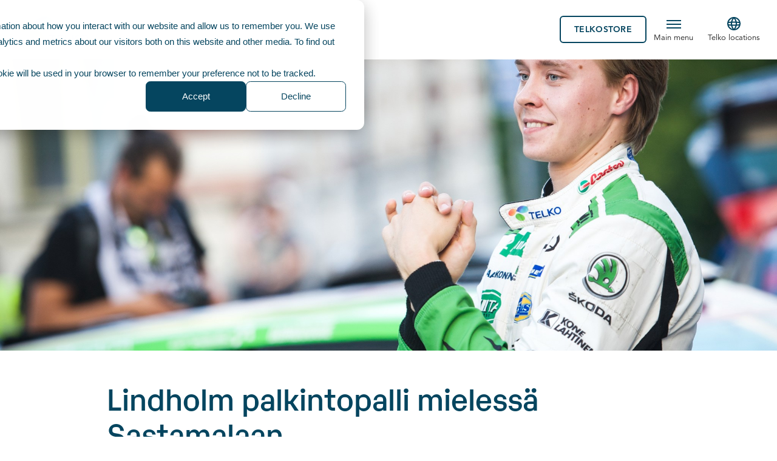

--- FILE ---
content_type: text/html; charset=UTF-8
request_url: https://www.telko.com/fi/uutiset/lindholm-palkintopalli-mieless%C3%A4-sastamalaan
body_size: 12981
content:
<!doctype html><html lang="fi"><head><script type="application/javascript" id="hs-cookie-banner-scan" data-hs-allowed="true" src="/_hcms/cookie-banner/auto-blocking.js?portalId=1793567&amp;domain=www.telko.com"></script>
    <meta charset="utf-8">
    <title>Lindholm palkintopalli mielessä Sastamalaan</title>
    <link rel="shortcut icon" href="https://www.telko.com/hubfs/Telko%202017/icons/Favicons/favicon.ico">
    <meta name="description" content="GRX-tiimin Skodaa ajavat Emil Lindholm ja Mikael Korhonen starttaavat kauden toiseksi viimeiseen SM-ralliin levollisin mielin. Suomen MM-ralli on analysoitu ja pettymys taakse jäänyttä elämää.">
    <meta name="google-site-verification" content="KSeXkyn6nGTDXiTgRSnPsPe7L6L16hvb8qdll-ESBJs">
    
    
    
      
    
    
    
    <meta name="viewport" content="width=device-width, initial-scale=1">

    <script src="/hs/hsstatic/jquery-libs/static-1.1/jquery/jquery-1.7.1.js"></script>
<script>hsjQuery = window['jQuery'];</script>
    <meta property="og:description" content="GRX-tiimin Skodaa ajavat Emil Lindholm ja Mikael Korhonen starttaavat kauden toiseksi viimeiseen SM-ralliin levollisin mielin. Suomen MM-ralli on analysoitu ja pettymys taakse jäänyttä elämää.">
    <meta property="og:title" content="Lindholm palkintopalli mielessä Sastamalaan">
    <meta name="twitter:description" content="GRX-tiimin Skodaa ajavat Emil Lindholm ja Mikael Korhonen starttaavat kauden toiseksi viimeiseen SM-ralliin levollisin mielin. Suomen MM-ralli on analysoitu ja pettymys taakse jäänyttä elämää.">
    <meta name="twitter:title" content="Lindholm palkintopalli mielessä Sastamalaan">

    

    
    <style>
a.cta_button{-moz-box-sizing:content-box !important;-webkit-box-sizing:content-box !important;box-sizing:content-box !important;vertical-align:middle}.hs-breadcrumb-menu{list-style-type:none;margin:0px 0px 0px 0px;padding:0px 0px 0px 0px}.hs-breadcrumb-menu-item{float:left;padding:10px 0px 10px 10px}.hs-breadcrumb-menu-divider:before{content:'›';padding-left:10px}.hs-featured-image-link{border:0}.hs-featured-image{float:right;margin:0 0 20px 20px;max-width:50%}@media (max-width: 568px){.hs-featured-image{float:none;margin:0;width:100%;max-width:100%}}.hs-screen-reader-text{clip:rect(1px, 1px, 1px, 1px);height:1px;overflow:hidden;position:absolute !important;width:1px}
</style>

<link rel="stylesheet" href="https://www.telko.com/hubfs/hub_generated/template_assets/1/112637895876/1768662727855/template_main.min.css">
<link rel="stylesheet" href="https://www.telko.com/hubfs/hub_generated/template_assets/1/112636306877/1768662732063/template_blog.min.css">
<link rel="stylesheet" href="https://www.telko.com/hubfs/hub_generated/template_assets/1/112637961662/1768897209817/template_theme-overrides.css">
<link rel="stylesheet" href="https://www.telko.com/hubfs/hub_generated/module_assets/1/195901059299/1744324514060/module_related_posts.min.css">
    

    
<!--  Added by GoogleAnalytics integration -->
<script>
var _hsp = window._hsp = window._hsp || [];
_hsp.push(['addPrivacyConsentListener', function(consent) { if (consent.allowed || (consent.categories && consent.categories.analytics)) {
  (function(i,s,o,g,r,a,m){i['GoogleAnalyticsObject']=r;i[r]=i[r]||function(){
  (i[r].q=i[r].q||[]).push(arguments)},i[r].l=1*new Date();a=s.createElement(o),
  m=s.getElementsByTagName(o)[0];a.async=1;a.src=g;m.parentNode.insertBefore(a,m)
})(window,document,'script','//www.google-analytics.com/analytics.js','ga');
  ga('create','UA-31551329-1','auto');
  ga('send','pageview');
}}]);
</script>

<!-- /Added by GoogleAnalytics integration -->

<!--  Added by GoogleAnalytics4 integration -->
<script>
var _hsp = window._hsp = window._hsp || [];
window.dataLayer = window.dataLayer || [];
function gtag(){dataLayer.push(arguments);}

var useGoogleConsentModeV2 = true;
var waitForUpdateMillis = 1000;


if (!window._hsGoogleConsentRunOnce) {
  window._hsGoogleConsentRunOnce = true;

  gtag('consent', 'default', {
    'ad_storage': 'denied',
    'analytics_storage': 'denied',
    'ad_user_data': 'denied',
    'ad_personalization': 'denied',
    'wait_for_update': waitForUpdateMillis
  });

  if (useGoogleConsentModeV2) {
    _hsp.push(['useGoogleConsentModeV2'])
  } else {
    _hsp.push(['addPrivacyConsentListener', function(consent){
      var hasAnalyticsConsent = consent && (consent.allowed || (consent.categories && consent.categories.analytics));
      var hasAdsConsent = consent && (consent.allowed || (consent.categories && consent.categories.advertisement));

      gtag('consent', 'update', {
        'ad_storage': hasAdsConsent ? 'granted' : 'denied',
        'analytics_storage': hasAnalyticsConsent ? 'granted' : 'denied',
        'ad_user_data': hasAdsConsent ? 'granted' : 'denied',
        'ad_personalization': hasAdsConsent ? 'granted' : 'denied'
      });
    }]);
  }
}

gtag('js', new Date());
gtag('set', 'developer_id.dZTQ1Zm', true);
gtag('config', 'G-KLMFKVFSVK');
</script>
<script async src="https://www.googletagmanager.com/gtag/js?id=G-KLMFKVFSVK"></script>

<!-- /Added by GoogleAnalytics4 integration -->


<link rel="stylesheet" href="https://maxcdn.bootstrapcdn.com/font-awesome/4.5.0/css/font-awesome.min.css">
<!-- Lucky Orange Tracking Code -->
<script type="text/javascript">
window.__lo_site_id = 173268;

(function() {
var wa = document.createElement('script'); wa.type = 'text/javascript'; wa.async = true;
wa.src = 'https://d10lpsik1i8c69.cloudfront.net/w.js';
var s = document.getElementsByTagName('script')[0]; s.parentNode.insertBefore(wa, s);
 })();
</script>
<!-- End Lucky Orange Code -->
<!-- Hotjar Tracking Code for https://www.telko.com -->
<script>
    (function(h,o,t,j,a,r){
        h.hj=h.hj||function(){(h.hj.q=h.hj.q||[]).push(arguments)};
        h._hjSettings={hjid:3130533,hjsv:6};
        a=o.getElementsByTagName('head')[0];
        r=o.createElement('script');r.async=1;
        r.src=t+h._hjSettings.hjid+j+h._hjSettings.hjsv;
        a.appendChild(r);
    })(window,document,'https://static.hotjar.com/c/hotjar-','.js?sv=');
</script>
<!-- Luckyorange -->
<script async defer src="https://tools.luckyorange.com/core/lo.js?site-id=b1712af8"></script>
<meta property="og:image" content="https://www.telko.com/hubfs/Emil%20Lindholm%20SM-ralli%20Sastamala.jpg">
<meta property="og:image:width" content="2048">
<meta property="og:image:height" content="1363">
<meta property="og:image:alt" content="Emil Lindholm SM-ralli Sastamala">
<meta name="twitter:image" content="https://www.telko.com/hubfs/Emil%20Lindholm%20SM-ralli%20Sastamala.jpg">
<meta name="twitter:image:alt" content="Emil Lindholm SM-ralli Sastamala">

<meta property="og:url" content="https://www.telko.com/fi/uutiset/lindholm-palkintopalli-mielessä-sastamalaan">
<meta name="twitter:card" content="summary_large_image">

<link rel="canonical" href="https://www.telko.com/fi/uutiset/lindholm-palkintopalli-mielessä-sastamalaan">

<meta property="og:type" content="article">
<link rel="alternate" type="application/rss+xml" href="https://www.telko.com/fi/uutiset/rss.xml">
<meta name="twitter:domain" content="www.telko.com">
<script src="//platform.linkedin.com/in.js" type="text/javascript">
    lang: en_US
</script>

<meta http-equiv="content-language" content="fi">






  <meta name="generator" content="HubSpot"></head>
  <body>
    <div class="body-wrapper   hs-content-id-6115562898 hs-blog-post hs-blog-id-3858179779">
      
        <div data-global-resource-path="Telko_2024/Telko 2024/templates/partials/header.html"><header class="header">
  
  <a href="#main-content" class="header__skip">Skip to content</a>


  <div class="header__container content-wrapper">
    <div class="header-content">
  <div class="header-content__main">
    <div class="header__logo">
      
      
      <a href="https://www.telko.com/">
        
        
        
        
        
        
        <img src="https://www.telko.com/hs-fs/hubfs/Telko%202017/logos/Telko_logo_ilmantaustaa-01.png?width=303&amp;height=154&amp;name=Telko_logo_ilmantaustaa-01.png" alt="Telko_logo_ilmantaustaa-01" loading="lazy" width="303" height="154" style="max-width: 100%; height: auto;" srcset="https://www.telko.com/hs-fs/hubfs/Telko%202017/logos/Telko_logo_ilmantaustaa-01.png?width=152&amp;height=77&amp;name=Telko_logo_ilmantaustaa-01.png 152w, https://www.telko.com/hs-fs/hubfs/Telko%202017/logos/Telko_logo_ilmantaustaa-01.png?width=303&amp;height=154&amp;name=Telko_logo_ilmantaustaa-01.png 303w, https://www.telko.com/hs-fs/hubfs/Telko%202017/logos/Telko_logo_ilmantaustaa-01.png?width=455&amp;height=231&amp;name=Telko_logo_ilmantaustaa-01.png 455w, https://www.telko.com/hs-fs/hubfs/Telko%202017/logos/Telko_logo_ilmantaustaa-01.png?width=606&amp;height=308&amp;name=Telko_logo_ilmantaustaa-01.png 606w, https://www.telko.com/hs-fs/hubfs/Telko%202017/logos/Telko_logo_ilmantaustaa-01.png?width=758&amp;height=385&amp;name=Telko_logo_ilmantaustaa-01.png 758w, https://www.telko.com/hs-fs/hubfs/Telko%202017/logos/Telko_logo_ilmantaustaa-01.png?width=909&amp;height=462&amp;name=Telko_logo_ilmantaustaa-01.png 909w" sizes="(max-width: 303px) 100vw, 303px">
        
      </a>
    </div>
    <div class="header__menu">
      
      
      <div class="nav-item">
        <span class="hs-skip-lang-url-rewrite" data-link="products">Products</span>
      </div>
      
      <div class="nav-item">
        <span class="hs-skip-lang-url-rewrite" data-link="services">Services</span>
      </div>
      
      <div class="nav-item">
        <span class="hs-skip-lang-url-rewrite" data-link="sustainability">Sustainability</span>
      </div>
      
      <div class="nav-item">
        <span class="hs-skip-lang-url-rewrite" data-link="about-us">About Us</span>
      </div>
      
      <div class="nav-item">
        <span class="hs-skip-lang-url-rewrite" data-link="news-and-materials">News &amp; Materials</span>
      </div>
      
    </div>
  </div>
  <div class="header-content__side">
    <div class="header__buttons">
      
      <div class="header-buttons__item">
        
        
        <a class="basic-button basic-button--gradient-blue" href="https://www.telko.com/contact">
          Contact Us
        </a>
      </div>
      
      <div class="header-buttons__item">
        
        
        <a class="basic-button basic-button--dark" href="https://www.telkostore.com/" target="_blank" rel="noopener">
          TelkoStore
        </a>
      </div>
      
    </div>
    <div class="header__icons">
      <div class="header-icons__search">
        <a href="/hs-search-results"><svg xmlns="http://www.w3.org/2000/svg" width="26" height="27" viewbox="0 0 26 27" fill="none">
          <mask id="mask0_2089_3497" style="mask-type:alpha" maskunits="userSpaceOnUse" x="0" y="0" width="26" height="27">
            <rect y="0.5" width="26" height="26" fill="#D9D9D9" />
          </mask>
          <g mask="url(#mask0_2089_3497)">
            <path d="M21.4405 23.4347L14.3758 16.3743C13.8385 16.817 13.213 17.1642 12.4995 17.4159C11.7859 17.6676 11.0233 17.7935 10.2115 17.7935C8.2205 17.7935 6.53466 17.1027 5.15395 15.7211C3.77324 14.3394 3.08289 12.6662 3.08289 10.7012C3.08289 8.736 3.77369 7.06261 5.1553 5.681C6.53709 4.29939 8.21346 3.60858 10.1844 3.60858C12.1555 3.60858 13.8289 4.29939 15.2046 5.681C16.5802 7.06261 17.2681 8.7369 17.2681 10.7039C17.2681 11.4931 17.1452 12.2426 16.8995 12.9523C16.6539 13.6619 16.2976 14.3148 15.8305 14.911L22.9155 21.9619L21.4405 23.4347ZM10.195 15.7419C11.5932 15.7419 12.7796 15.2504 13.7543 14.2675C14.7289 13.2846 15.2162 12.0958 15.2162 10.7012C15.2162 9.30637 14.7287 8.1175 13.7537 7.13456C12.7785 6.15162 11.5923 5.66014 10.195 5.66014C8.78772 5.66014 7.59253 6.15162 6.60941 7.13456C5.62628 8.1175 5.13472 9.30637 5.13472 10.7012C5.13472 12.0958 5.62601 13.2846 6.60859 14.2675C7.59136 15.2504 8.78682 15.7419 10.195 15.7419Z" fill="#05455F" />
          </g>
          </svg></a>
      </div>
      <div class="header-icons__menu">
        <div class="header-icons-menu__icon">
          <i></i>
          <i></i>
          <i></i>
          <i></i>
        </div>
        <span class="info">Main menu</span>
      </div>
      <div class="header-icons__lang">
        <div class="header-icons-lang__main">
          <svg xmlns="http://www.w3.org/2000/svg" width="24" height="24" viewbox="0 0 24 24" fill="none">
            <path d="M12 22C17.5228 22 22 17.5228 22 12C22 6.47715 17.5228 2 12 2C6.47715 2 2 6.47715 2 12C2 17.5228 6.47715 22 12 22Z" stroke="#05455F" stroke-width="2" stroke-linecap="round" stroke-linejoin="round" />
            <path d="M3 10L3.16548 9.98161C9.03709 9.32921 14.9629 9.32921 20.8345 9.98161L21 10" stroke="#05455F" stroke-width="2" stroke-linecap="round" stroke-linejoin="round" />
            <path d="M3 14L4.26979 14.1411C9.40746 14.7119 14.5925 14.7119 19.7302 14.1411L21 14" stroke="#05455F" stroke-width="2" stroke-linecap="round" stroke-linejoin="round" />
            <path d="M12 2C14.5013 4.73835 15.9228 8.29203 16 12C15.9228 15.708 14.5013 19.2616 12 22C9.49872 19.2616 8.07725 15.708 8 12C8.07725 8.29203 9.49872 4.73835 12 2V2Z" stroke="#05455F" stroke-width="2" stroke-linecap="round" stroke-linejoin="round" />
          </svg>
          <span class="info">Telko locations</span>
        </div>
      </div>
    </div>
  </div>
</div>

<script>
document.addEventListener("DOMContentLoaded", () => {
  const currentPath = window.location.pathname;
  const navItems = document.querySelectorAll('.header__menu .nav-item > span');

  navItems.forEach(item => {
    const dataLink = item.getAttribute('data-link');
    const regex = new RegExp(`^/${dataLink.split('-')[0]}`, 'i'); // Match the start of the path with the first segment of data-link

    if (regex.test(currentPath)) {
      item.classList.add('active');
    }
  });
});
</script>
  </div>
  <div class="header__submenu">
    

















































































<div class="submenu__container">
  <div class="submenu__wrapper content-wrapper">
    <div class="submenu">
      <div class="submenu__first-level">
        
        <div class="submenu-first-level__item" data-link="products">
          <span class="basic-button basic-button--arrow-dark cursor-pointer">
            Products
          </span>
        </div>
        
        <div class="submenu-first-level__item" data-link="services">
          <span class="basic-button basic-button--arrow-dark cursor-pointer">
            Services
          </span>
        </div>
        
        <div class="submenu-first-level__item" data-link="sustainability">
          <span class="basic-button basic-button--arrow-dark cursor-pointer">
            Sustainability
          </span>
        </div>
        
        <div class="submenu-first-level__item" data-link="about-us">
          <span class="basic-button basic-button--arrow-dark cursor-pointer">
            About Us
          </span>
        </div>
        
        <div class="submenu-first-level__item" data-link="news-and-materials">
          <span class="basic-button basic-button--arrow-dark cursor-pointer">
            News &amp; Materials
          </span>
        </div>
        
      </div>
      <div class="submenu__second-level">
        
        <div class="submenu-second-level__item" data-main="products">
          
          
          
          <div class="submenu-second-level-item__main">
            
            
            <a class="basic-button basic-button--arrow-dark " href="https://www.telko.com/products-and-services">
              Products
            </a>
          </div>

          
          
          
          
          
          
          
          
          
          
          
          
          <div class="submenu-second-level-item__child">
            
            
            <a class="basic-button basic-button--arrow-dark " href="https://www.telko.com/products/plastics">
              Plastics
            </a>
            
            <div class="submenu-second-level-item-child__item">
              
              
              
              <a class="h6 " href="https://www.telko.com/products/plastics/technical-plastics">
                Engineering Plastics
              </a>
              
              
              
              <a class="h6 " href="https://www.telko.com/products/plastics/masterbatches-additives">
                Masterbatches &amp; Additives
              </a>
              
              
              
              <a class="h6 " href="https://www.telko.com/products/plastics/polyolefins">
                PP, PE, PS
              </a>
              
              
              
              <a class="h6 " href="https://www.telko.com/products/green-portfolio/plastics">
                Sustainable Plastics
              </a>
              
            </div>
            
          </div>
          
          <div class="submenu-second-level-item__child">
            
            
            <a class="basic-button basic-button--arrow-dark " href="https://www.telko.com/products/automotive-lubricants">
              Automotive
            </a>
            
            <div class="submenu-second-level-item-child__item">
              
              
              
              <a class="h6 " href="https://www.telko.com/products/car-chemicals/castrol">
                Castrol
              </a>
              
              
              
              <a class="h6 " href="https://www.telko.com/products/car-chemicals/coolants">
                Coolants
              </a>
              
              
              
              <a class="h6 " href="https://www.telko.com/products/car-chemicals/windscreen-washes">
                Windscreen washes
              </a>
              
              
              
              <a class="h6 " href="https://www.telko.com/products/car-chemicals/degreasers-and-cleaners">
                Degreasers and cleaners
              </a>
              
            </div>
            
          </div>
          
          <div class="submenu-second-level-item__child">
            
            
            <a class="basic-button basic-button--arrow-dark " href="https://www.telko.com/products/industrial-chemicals">
              Chemicals
            </a>
            
            <div class="submenu-second-level-item-child__item">
              
              
              
              <a class="h6 " href="https://www.telko.com/products/industrial-chemicals/heat-transfer-fluids">
                Heat Transfer Fluids
              </a>
              
              
              
              <a class="h6 " href="https://www.telko.com/products/industrial-chemicals/home-and-personal-care">
                Home and Personal Care
              </a>
              
              
              
              <a class="h6 " href="https://www.telko.com/products/industrial-chemicals/mining-and-metal">
                Mining and Metals
              </a>
              
              
              
              <a class="h6 " href="https://www.telko.com/en/products/industrial-chemicals/paints-and-coatings">
                Paints and Coatings
              </a>
              
              
              
              <a class="h6 " href="https://www.telko.com/products/industrial-chemicals/paper-print-and-packaging">
                Paper, Print and Packaging
              </a>
              
              
              
              <a class="h6 " href="https://www.telko.com/products/industrial-chemicals/road-construction">
                Road Construction
              </a>
              
              
              
              <a class="h6 " href="https://www.telko.com/products/industrial-chemicals/solvents">
                Solvents
              </a>
              
              
              
              <a class="h6 " href="https://www.telko.com/products/industrial-chemicals/inorganics">
                Inorganics
              </a>
              
            </div>
            
          </div>
          
          <div class="submenu-second-level-item__child">
            
            
            <a class="basic-button basic-button--arrow-dark " href="https://www.telko.com/products/environmental-safety">
              Environmental Safety
            </a>
            
            <div class="submenu-second-level-item-child__item">
              
              
              
              <a class="h6 " href="https://www.telko.com/products/environmental-safety/absorbents">
                Absorbents
              </a>
              
              
              
              <a class="h6 " href="https://www.telko.com/products/environmental-safety/grippy-floor-mats">
                Grippy Floor Mats
              </a>
              
              
              
              <a class="h6 " href="https://www.telko.com/products/environmental-safety/flood-control">
                Flood Control
              </a>
              
              
              
              <a class="h6 " href="https://www.telko.com/products/environmental-safety/firefighting-foams">
                Firefighting Foams
              </a>
              
              
              
              <a class="h6 " href="https://www.telko.com/products/environmental-safety/fireproof-fabrics">
                Fireproof Fabrics
              </a>
              
              
              
              <a class="h6 " href="https://www.telko.com/products/environmental-safety/fire-safety-cabinets">
                Fire Safety Cabinets
              </a>
              
            </div>
            
          </div>
          
          <div class="submenu-second-level-item__child">
            
            
            <a class="basic-button basic-button--arrow-dark " href="https://www.telko.com/products/industrial-lubricants">
              Industrial Lubricants
            </a>
            
            <div class="submenu-second-level-item-child__item">
              
              
              
              <a class="h6 " href="https://www.telko.com/products/industrial-lubricants/metalworking-fluids">
                Metalworking fluids
              </a>
              
              
              
              <a class="h6 " href="https://www.telko.com/products/industrial-lubricants/cleaners-and-corrosion-prevention">
                Cleaners and Corrosion Prevention
              </a>
              
              
              
              <a class="h6 " href="https://www.telko.com/products/industrial-lubricants/gear-oils">
                Gear Oils
              </a>
              
              
              
              <a class="h6 " href="https://www.telko.com/products/industrial-lubricants/greases">
                Greases
              </a>
              
              
              
              <a class="h6 " href="https://www.telko.com/products/industrial-lubricants/memolub">
                Memolub
              </a>
              
              
              
              <a class="h6 " href="https://www.telko.com/products/industrial-lubricants/mould-oils">
                Mould Oils
              </a>
              
              
              
              <a class="h6 " href="https://www.telko.com/products/industrial-lubricants/services">
                Services
              </a>
              
            </div>
            
          </div>
          
          <div class="submenu-second-level-item__child">
            
            
            <a class="basic-button basic-button--arrow-dark " href="https://www.telko.com/products/marine-and-energy-lubricants">
              Marine and Energy Lubricants
            </a>
            
            <div class="submenu-second-level-item-child__item">
              
              
              
              <a class="h6 " href="https://www.telko.com/products/marine-and-enrgy-lubricants/marine">
                Marine applications
              </a>
              
              
              
              <a class="h6 " href="https://www.telko.com/products/marine-and-energy-lubricants/energy">
                Energy Applications
              </a>
              
            </div>
            
          </div>
          
        </div>
        
        <div class="submenu-second-level__item" data-main="services">
          
          
          <div class="submenu-second-level-item__child">
            
            
            <a class="basic-button basic-button--arrow-dark " href="https://www.telko.com/services">
              Telko Services
            </a>
            
            <div class="submenu-second-level-item-child__item">
              
              
              
              <a class="h6 " href="https://www.telko.com/services#technicalsupport">
                Technical Support
              </a>
              
              
              
              <a class="h6 " href="https://www.telko.com/services#productdevelopmentsupport">
                Product and Development Support
              </a>
              
              
              
              <a class="h6 " href="https://www.telko.com/services#storingandpackaging">
                Storing and Packaging
              </a>
              
              
              
              <a class="h6 " href="https://www.telko.com/services#sourcingandlogistics">
                Sourcing and Logistics
              </a>
              
              
              
              <a class="h6 " href="https://www.telko.com/services#tollmanufacturing">
                Toll Manufacturing
              </a>
              
            </div>
            
          </div>
          
          <div class="submenu-second-level-item__child">
            
            
            <a class="basic-button basic-button--arrow-dark " href="https://www.telko.com/products/industrial-lubricants/services">
              Lubrication Services
            </a>
            
          </div>
          
        </div>
        
        <div class="submenu-second-level__item" data-main="sustainability">
          
          
          <div class="submenu-second-level-item__child">
            
            
            <a class="basic-button basic-button--arrow-dark " href="https://www.telko.com/sustainability">
              Sustainability
            </a>
            
            <div class="submenu-second-level-item-child__item">
              
              
              
              <a class="h6 " href="https://www.telko.com/sustainability/our-esg-approach">
                Our ESG Approach
              </a>
              
              
              
              <a class="h6 " href="https://www.telko.com/sustainability/our-targets">
                Our Targets
              </a>
              
              
              
              <a class="h6 " href="https://www.telko.com/sustainability/our-progress">
                Our Progress
              </a>
              
              
              
              <a class="h6 " href="https://www.telko.com/sustainability/our-commitments-and-recognitions">
                Our Commitments
              </a>
              
              
              
              <a class="h6 " href="https://www.telko.com/sustainability/downloadables">
                Sustainability Downloadables
              </a>
              
            </div>
            
          </div>
          
        </div>
        
        <div class="submenu-second-level__item" data-main="about-us">
          
          
          <div class="submenu-second-level-item__child">
            
            
            <a class="basic-button basic-button--arrow-dark " href="https://www.telko.com/about-us">
              About Us
            </a>
            
            <div class="submenu-second-level-item-child__item">
              
              
              
              <a class="h6 " href="https://www.telko.com/about-us">
                Telko in brief
              </a>
              
              
              
              <a class="h6 " href="https://www.telko.com/telko-effect">
                Our value proposition: Telko Effect
              </a>
              
              
              
              <a class="h6 " href="https://www.telko.com/products/green-portfolio">
                Sustainable products: SmartFuture
              </a>
              
              
              
              <a class="h6 " href="https://www.telko.com/about-us/telko-locations-and-companies">
                Telko locations and companies
              </a>
              
            </div>
            
          </div>
          
          <div class="submenu-second-level-item__child">
            
            
            <a class="basic-button basic-button--arrow-dark " href="https://www.telko.com/careers">
              Telko careers
            </a>
            
          </div>
          
        </div>
        
        <div class="submenu-second-level__item" data-main="news-and-materials">
          
          
          <div class="submenu-second-level-item__child">
            
            
            <a class="basic-button basic-button--arrow-dark " href="https://www.telko.com/news">
              News and blog posts
            </a>
            
          </div>
          
          <div class="submenu-second-level-item__child">
            
            
            <a class="basic-button basic-button--arrow-dark " href="https://www.telko.com/news-materials/downloadables">
              Downloadables
            </a>
            
          </div>
          
          <div class="submenu-second-level-item__child">
            
            
            <a class="basic-button basic-button--arrow-dark " href="https://www.telko.com/news-materials/calendar">
              Telko Event Calendar
            </a>
            
          </div>
          
        </div>
        
      </div>
      <div class="submenu__third-level">
        
        <div class="submenu-third-level__item" data-main="products">
          <div class="submenu-third-level-item__image">
            
            
            
            
            
            
            <img src="https://www.telko.com/hs-fs/hubfs/Telko%20Effect/Telko%20Effect%20launch/TelkoEffect_some2.jpg?width=1200&amp;height=628&amp;name=TelkoEffect_some2.jpg" alt="TelkoEffect_some2" loading="lazy" width="1200" height="628" style="max-width: 100%; height: auto;" srcset="https://www.telko.com/hs-fs/hubfs/Telko%20Effect/Telko%20Effect%20launch/TelkoEffect_some2.jpg?width=600&amp;height=314&amp;name=TelkoEffect_some2.jpg 600w, https://www.telko.com/hs-fs/hubfs/Telko%20Effect/Telko%20Effect%20launch/TelkoEffect_some2.jpg?width=1200&amp;height=628&amp;name=TelkoEffect_some2.jpg 1200w, https://www.telko.com/hs-fs/hubfs/Telko%20Effect/Telko%20Effect%20launch/TelkoEffect_some2.jpg?width=1800&amp;height=942&amp;name=TelkoEffect_some2.jpg 1800w, https://www.telko.com/hs-fs/hubfs/Telko%20Effect/Telko%20Effect%20launch/TelkoEffect_some2.jpg?width=2400&amp;height=1256&amp;name=TelkoEffect_some2.jpg 2400w, https://www.telko.com/hs-fs/hubfs/Telko%20Effect/Telko%20Effect%20launch/TelkoEffect_some2.jpg?width=3000&amp;height=1570&amp;name=TelkoEffect_some2.jpg 3000w, https://www.telko.com/hs-fs/hubfs/Telko%20Effect/Telko%20Effect%20launch/TelkoEffect_some2.jpg?width=3600&amp;height=1884&amp;name=TelkoEffect_some2.jpg 3600w" sizes="(max-width: 1200px) 100vw, 1200px">
            
          </div>
          <div class="submenu-third-level-item__content">
            <p class="h4">Telko Products and Services</p>
<p>We serve customers and wide industries through our portfolio of plastics, chemicals and lubricants solutions, raw materials and support services.&nbsp;</p>
            
            <div class="submenu-third-level-item-content__button">
              
              
              <a class="basic-button basic-button--gradient-blue" href="https://www.telko.com/products-and-services">
                Our solutions
              </a>
            </div>
            
          </div>
        </div>
        
        <div class="submenu-third-level__item" data-main="services">
          <div class="submenu-third-level-item__image">
            
            
            
            
            
            
            <img src="https://www.telko.com/hs-fs/hubfs/Pictures/Services/services-hero.jpg?width=1920&amp;height=1080&amp;name=services-hero.jpg" alt="services-hero" loading="lazy" width="1920" height="1080" style="max-width: 100%; height: auto;" srcset="https://www.telko.com/hs-fs/hubfs/Pictures/Services/services-hero.jpg?width=960&amp;height=540&amp;name=services-hero.jpg 960w, https://www.telko.com/hs-fs/hubfs/Pictures/Services/services-hero.jpg?width=1920&amp;height=1080&amp;name=services-hero.jpg 1920w, https://www.telko.com/hs-fs/hubfs/Pictures/Services/services-hero.jpg?width=2880&amp;height=1620&amp;name=services-hero.jpg 2880w, https://www.telko.com/hs-fs/hubfs/Pictures/Services/services-hero.jpg?width=3840&amp;height=2160&amp;name=services-hero.jpg 3840w, https://www.telko.com/hs-fs/hubfs/Pictures/Services/services-hero.jpg?width=4800&amp;height=2700&amp;name=services-hero.jpg 4800w, https://www.telko.com/hs-fs/hubfs/Pictures/Services/services-hero.jpg?width=5760&amp;height=3240&amp;name=services-hero.jpg 5760w" sizes="(max-width: 1920px) 100vw, 1920px">
            
          </div>
          <div class="submenu-third-level-item__content">
            <p class="h4">Telko Services</p>
<p>With reliable and sustainable raw material distribution services Telko also offers advanced help and support in logistics, product development and use of raw materials.</p>
            
            <div class="submenu-third-level-item-content__button">
              
              
              <a class="basic-button basic-button--gradient-blue" href="https://www.telko.com/services">
                Telko Services
              </a>
            </div>
            
          </div>
        </div>
        
        <div class="submenu-third-level__item" data-main="sustainability">
          <div class="submenu-third-level-item__image">
            
            
            
            
            
            
            <img src="https://www.telko.com/hs-fs/hubfs/Telko_sustainability_2023_1920x1080px_some.jpg?width=1920&amp;height=1080&amp;name=Telko_sustainability_2023_1920x1080px_some.jpg" alt="Telko_sustainability_2023_1920x1080px_some" loading="lazy" width="1920" height="1080" style="max-width: 100%; height: auto;" srcset="https://www.telko.com/hs-fs/hubfs/Telko_sustainability_2023_1920x1080px_some.jpg?width=960&amp;height=540&amp;name=Telko_sustainability_2023_1920x1080px_some.jpg 960w, https://www.telko.com/hs-fs/hubfs/Telko_sustainability_2023_1920x1080px_some.jpg?width=1920&amp;height=1080&amp;name=Telko_sustainability_2023_1920x1080px_some.jpg 1920w, https://www.telko.com/hs-fs/hubfs/Telko_sustainability_2023_1920x1080px_some.jpg?width=2880&amp;height=1620&amp;name=Telko_sustainability_2023_1920x1080px_some.jpg 2880w, https://www.telko.com/hs-fs/hubfs/Telko_sustainability_2023_1920x1080px_some.jpg?width=3840&amp;height=2160&amp;name=Telko_sustainability_2023_1920x1080px_some.jpg 3840w, https://www.telko.com/hs-fs/hubfs/Telko_sustainability_2023_1920x1080px_some.jpg?width=4800&amp;height=2700&amp;name=Telko_sustainability_2023_1920x1080px_some.jpg 4800w, https://www.telko.com/hs-fs/hubfs/Telko_sustainability_2023_1920x1080px_some.jpg?width=5760&amp;height=3240&amp;name=Telko_sustainability_2023_1920x1080px_some.jpg 5760w" sizes="(max-width: 1920px) 100vw, 1920px">
            
          </div>
          <div class="submenu-third-level-item__content">
            <p class="h4">Sustainability at Telko</p>
<p><span lang="en-FI">Our sustainability pages offer an up-to-date, comprehensive view of our commitments and performance, replacing previous standalone reports to ensure ongoing transparency<span>&nbsp;</span></span><span lang="EN-US">with our stakeholders</span><span lang="en-FI">.</span></p>
            
            <div class="submenu-third-level-item-content__button">
              
              
              <a class="basic-button basic-button--gradient-blue" href="https://www.telko.com/sustainability">
                Sustainability
              </a>
            </div>
            
          </div>
        </div>
        
        <div class="submenu-third-level__item" data-main="about-us">
          <div class="submenu-third-level-item__image">
            
            
            
            
            
            
            <img src="https://www.telko.com/hs-fs/hubfs/Telko%20Effect/Telko%20Effect%20launch/Telko_Effect_Email_1200x628px_1.jpg?width=1200&amp;height=628&amp;name=Telko_Effect_Email_1200x628px_1.jpg" alt="Telko_Effect_Email_1200x628px_1" loading="lazy" width="1200" height="628" style="max-width: 100%; height: auto;" srcset="https://www.telko.com/hs-fs/hubfs/Telko%20Effect/Telko%20Effect%20launch/Telko_Effect_Email_1200x628px_1.jpg?width=600&amp;height=314&amp;name=Telko_Effect_Email_1200x628px_1.jpg 600w, https://www.telko.com/hs-fs/hubfs/Telko%20Effect/Telko%20Effect%20launch/Telko_Effect_Email_1200x628px_1.jpg?width=1200&amp;height=628&amp;name=Telko_Effect_Email_1200x628px_1.jpg 1200w, https://www.telko.com/hs-fs/hubfs/Telko%20Effect/Telko%20Effect%20launch/Telko_Effect_Email_1200x628px_1.jpg?width=1800&amp;height=942&amp;name=Telko_Effect_Email_1200x628px_1.jpg 1800w, https://www.telko.com/hs-fs/hubfs/Telko%20Effect/Telko%20Effect%20launch/Telko_Effect_Email_1200x628px_1.jpg?width=2400&amp;height=1256&amp;name=Telko_Effect_Email_1200x628px_1.jpg 2400w, https://www.telko.com/hs-fs/hubfs/Telko%20Effect/Telko%20Effect%20launch/Telko_Effect_Email_1200x628px_1.jpg?width=3000&amp;height=1570&amp;name=Telko_Effect_Email_1200x628px_1.jpg 3000w, https://www.telko.com/hs-fs/hubfs/Telko%20Effect/Telko%20Effect%20launch/Telko_Effect_Email_1200x628px_1.jpg?width=3600&amp;height=1884&amp;name=Telko_Effect_Email_1200x628px_1.jpg 3600w" sizes="(max-width: 1200px) 100vw, 1200px">
            
          </div>
          <div class="submenu-third-level-item__content">
            <p class="h4">The Telko Effect</p>
<p><span>In essence, unleashing the Telko Effect means improved: quality, productivity, sustainability, and finally, efficient use of costs and resources. It is our value proposition.&nbsp;</span></p>
            
            <div class="submenu-third-level-item-content__button">
              
              
              <a class="basic-button basic-button--gradient-blue" href="https://www.telko.com/telko-effect">
                The Telko Effect
              </a>
            </div>
            
          </div>
        </div>
        
        <div class="submenu-third-level__item" data-main="news-&amp;-materials">
          <div class="submenu-third-level-item__image">
            
            
            
            
            
            
            <img src="https://www.telko.com/hs-fs/hubfs/Telko%20Effect/Telko%20Effect%20launch/TelkoEffect_some3.jpg?width=1200&amp;height=628&amp;name=TelkoEffect_some3.jpg" alt="TelkoEffect_some3" loading="lazy" width="1200" height="628" style="max-width: 100%; height: auto;" srcset="https://www.telko.com/hs-fs/hubfs/Telko%20Effect/Telko%20Effect%20launch/TelkoEffect_some3.jpg?width=600&amp;height=314&amp;name=TelkoEffect_some3.jpg 600w, https://www.telko.com/hs-fs/hubfs/Telko%20Effect/Telko%20Effect%20launch/TelkoEffect_some3.jpg?width=1200&amp;height=628&amp;name=TelkoEffect_some3.jpg 1200w, https://www.telko.com/hs-fs/hubfs/Telko%20Effect/Telko%20Effect%20launch/TelkoEffect_some3.jpg?width=1800&amp;height=942&amp;name=TelkoEffect_some3.jpg 1800w, https://www.telko.com/hs-fs/hubfs/Telko%20Effect/Telko%20Effect%20launch/TelkoEffect_some3.jpg?width=2400&amp;height=1256&amp;name=TelkoEffect_some3.jpg 2400w, https://www.telko.com/hs-fs/hubfs/Telko%20Effect/Telko%20Effect%20launch/TelkoEffect_some3.jpg?width=3000&amp;height=1570&amp;name=TelkoEffect_some3.jpg 3000w, https://www.telko.com/hs-fs/hubfs/Telko%20Effect/Telko%20Effect%20launch/TelkoEffect_some3.jpg?width=3600&amp;height=1884&amp;name=TelkoEffect_some3.jpg 3600w" sizes="(max-width: 1200px) 100vw, 1200px">
            
          </div>
          <div class="submenu-third-level-item__content">
            <p class="h4">Telko News and Materials</p>
<p><span>Enjoy Telko's community – a hub full of free resources, such as expert blog posts, guides and e-books on plastics, chemicals and product development</span></p>
            
            <div class="submenu-third-level-item-content__button">
              
              
              <a class="basic-button basic-button--gradient-blue" href="https://www.telko.com/news">
                News and Blogs
              </a>
            </div>
            
          </div>
        </div>
        
      </div>
    </div>
    <div class="submenu-mobile">
      
      <div class="submenu-mobile__item">
        <div class="submmenu-mobile-item__first">
          <span class="basic-button basic-button--text">Products </span>
          <span class="submenu-mobile__toggle"><svg xmlns="http://www.w3.org/2000/svg" width="14" height="8" viewbox="0 0 14 8" fill="none">
            <path d="M1 0.999999L7 7L13 1" stroke="#05455F" stroke-width="2" stroke-linecap="round" stroke-linejoin="round" />
            </svg>
          </span>
        </div>
        <div class="submenu-mobile-item__second">
          
          
          
          <div class="submenu-mobile-item-second__item">
            <div class="submenu-mobile-item-second__item--link">
            
            
            <a class="basic-button basic-button--text " href="https://www.telko.com/products-and-services">
              Products
            </a>
            </div>
          </div>
          
          
          
          <div class="submenu-mobile-item-second__item">
              
            
            
            <div class="submenu-mobile-item-second__item--content">
              <a class="basic-button basic-button--text " href="https://www.telko.com/products/plastics">
              Plastics
            </a>
            
              <span class="submenu-mobile__toggle"><svg xmlns="http://www.w3.org/2000/svg" width="14" height="8" viewbox="0 0 14 8" fill="none">
            <path d="M1 0.999999L7 7L13 1" stroke="#05455F" stroke-width="2" stroke-linecap="round" stroke-linejoin="round" />
            </svg>
          </span>
            <div class="submenu-mobile-item__third">
              
              
              
              <a class="" href="https://www.telko.com/products/plastics/technical-plastics">
                Engineering Plastics
              </a>
              
              
              
              <a class="" href="https://www.telko.com/products/plastics/masterbatches-additives">
                Masterbatches &amp; Additives
              </a>
              
              
              
              <a class="" href="https://www.telko.com/products/plastics/polyolefins">
                PP, PE, PS
              </a>
              
              
              
              <a class="" href="https://www.telko.com/products/green-portfolio/plastics">
                Sustainable Plastics
              </a>
              
            </div>
            
            </div>
            
            
            
            
            <div class="submenu-mobile-item-second__item--content">
              <a class="basic-button basic-button--text " href="https://www.telko.com/products/automotive-lubricants">
              Automotive
            </a>
            
              <span class="submenu-mobile__toggle"><svg xmlns="http://www.w3.org/2000/svg" width="14" height="8" viewbox="0 0 14 8" fill="none">
            <path d="M1 0.999999L7 7L13 1" stroke="#05455F" stroke-width="2" stroke-linecap="round" stroke-linejoin="round" />
            </svg>
          </span>
            <div class="submenu-mobile-item__third">
              
              
              
              <a class="" href="https://www.telko.com/products/car-chemicals/castrol">
                Castrol
              </a>
              
              
              
              <a class="" href="https://www.telko.com/products/car-chemicals/coolants">
                Coolants
              </a>
              
              
              
              <a class="" href="https://www.telko.com/products/car-chemicals/windscreen-washes">
                Windscreen washes
              </a>
              
              
              
              <a class="" href="https://www.telko.com/products/car-chemicals/degreasers-and-cleaners">
                Degreasers and cleaners
              </a>
              
            </div>
            
            </div>
            
            
            
            
            <div class="submenu-mobile-item-second__item--content">
              <a class="basic-button basic-button--text " href="https://www.telko.com/products/industrial-chemicals">
              Chemicals
            </a>
            
              <span class="submenu-mobile__toggle"><svg xmlns="http://www.w3.org/2000/svg" width="14" height="8" viewbox="0 0 14 8" fill="none">
            <path d="M1 0.999999L7 7L13 1" stroke="#05455F" stroke-width="2" stroke-linecap="round" stroke-linejoin="round" />
            </svg>
          </span>
            <div class="submenu-mobile-item__third">
              
              
              
              <a class="" href="https://www.telko.com/products/industrial-chemicals/heat-transfer-fluids">
                Heat Transfer Fluids
              </a>
              
              
              
              <a class="" href="https://www.telko.com/products/industrial-chemicals/home-and-personal-care">
                Home and Personal Care
              </a>
              
              
              
              <a class="" href="https://www.telko.com/products/industrial-chemicals/mining-and-metal">
                Mining and Metals
              </a>
              
              
              
              <a class="" href="https://www.telko.com/en/products/industrial-chemicals/paints-and-coatings">
                Paints and Coatings
              </a>
              
              
              
              <a class="" href="https://www.telko.com/products/industrial-chemicals/paper-print-and-packaging">
                Paper, Print and Packaging
              </a>
              
              
              
              <a class="" href="https://www.telko.com/products/industrial-chemicals/road-construction">
                Road Construction
              </a>
              
              
              
              <a class="" href="https://www.telko.com/products/industrial-chemicals/solvents">
                Solvents
              </a>
              
              
              
              <a class="" href="https://www.telko.com/products/industrial-chemicals/inorganics">
                Inorganics
              </a>
              
            </div>
            
            </div>
            
            
            
            
            <div class="submenu-mobile-item-second__item--content">
              <a class="basic-button basic-button--text " href="https://www.telko.com/products/environmental-safety">
              Environmental Safety
            </a>
            
              <span class="submenu-mobile__toggle"><svg xmlns="http://www.w3.org/2000/svg" width="14" height="8" viewbox="0 0 14 8" fill="none">
            <path d="M1 0.999999L7 7L13 1" stroke="#05455F" stroke-width="2" stroke-linecap="round" stroke-linejoin="round" />
            </svg>
          </span>
            <div class="submenu-mobile-item__third">
              
              
              
              <a class="" href="https://www.telko.com/products/environmental-safety/absorbents">
                Absorbents
              </a>
              
              
              
              <a class="" href="https://www.telko.com/products/environmental-safety/grippy-floor-mats">
                Grippy Floor Mats
              </a>
              
              
              
              <a class="" href="https://www.telko.com/products/environmental-safety/flood-control">
                Flood Control
              </a>
              
              
              
              <a class="" href="https://www.telko.com/products/environmental-safety/firefighting-foams">
                Firefighting Foams
              </a>
              
              
              
              <a class="" href="https://www.telko.com/products/environmental-safety/fireproof-fabrics">
                Fireproof Fabrics
              </a>
              
              
              
              <a class="" href="https://www.telko.com/products/environmental-safety/fire-safety-cabinets">
                Fire Safety Cabinets
              </a>
              
            </div>
            
            </div>
            
            
            
            
            <div class="submenu-mobile-item-second__item--content">
              <a class="basic-button basic-button--text " href="https://www.telko.com/products/industrial-lubricants">
              Industrial Lubricants
            </a>
            
              <span class="submenu-mobile__toggle"><svg xmlns="http://www.w3.org/2000/svg" width="14" height="8" viewbox="0 0 14 8" fill="none">
            <path d="M1 0.999999L7 7L13 1" stroke="#05455F" stroke-width="2" stroke-linecap="round" stroke-linejoin="round" />
            </svg>
          </span>
            <div class="submenu-mobile-item__third">
              
              
              
              <a class="" href="https://www.telko.com/products/industrial-lubricants/metalworking-fluids">
                Metalworking fluids
              </a>
              
              
              
              <a class="" href="https://www.telko.com/products/industrial-lubricants/cleaners-and-corrosion-prevention">
                Cleaners and Corrosion Prevention
              </a>
              
              
              
              <a class="" href="https://www.telko.com/products/industrial-lubricants/gear-oils">
                Gear Oils
              </a>
              
              
              
              <a class="" href="https://www.telko.com/products/industrial-lubricants/greases">
                Greases
              </a>
              
              
              
              <a class="" href="https://www.telko.com/products/industrial-lubricants/memolub">
                Memolub
              </a>
              
              
              
              <a class="" href="https://www.telko.com/products/industrial-lubricants/mould-oils">
                Mould Oils
              </a>
              
              
              
              <a class="" href="https://www.telko.com/products/industrial-lubricants/services">
                Services
              </a>
              
            </div>
            
            </div>
            
            
            
            
            <div class="submenu-mobile-item-second__item--content">
              <a class="basic-button basic-button--text " href="https://www.telko.com/products/marine-and-energy-lubricants">
              Marine and Energy Lubricants
            </a>
            
              <span class="submenu-mobile__toggle"><svg xmlns="http://www.w3.org/2000/svg" width="14" height="8" viewbox="0 0 14 8" fill="none">
            <path d="M1 0.999999L7 7L13 1" stroke="#05455F" stroke-width="2" stroke-linecap="round" stroke-linejoin="round" />
            </svg>
          </span>
            <div class="submenu-mobile-item__third">
              
              
              
              <a class="" href="https://www.telko.com/products/marine-and-enrgy-lubricants/marine">
                Marine applications
              </a>
              
              
              
              <a class="" href="https://www.telko.com/products/marine-and-energy-lubricants/energy">
                Energy Applications
              </a>
              
            </div>
            
            </div>
            
            
            
          </div>
          
          
          
          
          
          
          
          
          
          
          
          
          
          
        </div>
      </div>
      
      <div class="submenu-mobile__item">
        <div class="submmenu-mobile-item__first">
          <span class="basic-button basic-button--text">Services </span>
          <span class="submenu-mobile__toggle"><svg xmlns="http://www.w3.org/2000/svg" width="14" height="8" viewbox="0 0 14 8" fill="none">
            <path d="M1 0.999999L7 7L13 1" stroke="#05455F" stroke-width="2" stroke-linecap="round" stroke-linejoin="round" />
            </svg>
          </span>
        </div>
        <div class="submenu-mobile-item__second">
          
          
          
          
          
          
          
          
          <div class="submenu-mobile-item-second__item">
              
            
            
            <div class="submenu-mobile-item-second__item--content">
              <a class="basic-button basic-button--text " href="https://www.telko.com/services">
              Telko Services
            </a>
            
              <span class="submenu-mobile__toggle"><svg xmlns="http://www.w3.org/2000/svg" width="14" height="8" viewbox="0 0 14 8" fill="none">
            <path d="M1 0.999999L7 7L13 1" stroke="#05455F" stroke-width="2" stroke-linecap="round" stroke-linejoin="round" />
            </svg>
          </span>
            <div class="submenu-mobile-item__third">
              
              
              
              <a class="" href="https://www.telko.com/services">
                Technical Support
              </a>
              
              
              
              <a class="" href="https://www.telko.com/services">
                Product and Development Support
              </a>
              
              
              
              <a class="" href="https://www.telko.com/services">
                Storing and Packaging
              </a>
              
              
              
              <a class="" href="https://www.telko.com/services">
                Sourcing and Logistics
              </a>
              
              
              
              <a class="" href="https://www.telko.com/services">
                Toll Manufacturing
              </a>
              
            </div>
            
            </div>
            
            
            
            
            <div class="submenu-mobile-item-second__item--content">
              <a class="basic-button basic-button--text " href="https://www.telko.com/products/industrial-lubricants/services">
              Lubrication Services
            </a>
            
            </div>
            
            
            
          </div>
          
          
          
          
          
          
          
          
          
          
          
        </div>
      </div>
      
      <div class="submenu-mobile__item">
        <div class="submmenu-mobile-item__first">
          <span class="basic-button basic-button--text">Sustainability </span>
          <span class="submenu-mobile__toggle"><svg xmlns="http://www.w3.org/2000/svg" width="14" height="8" viewbox="0 0 14 8" fill="none">
            <path d="M1 0.999999L7 7L13 1" stroke="#05455F" stroke-width="2" stroke-linecap="round" stroke-linejoin="round" />
            </svg>
          </span>
        </div>
        <div class="submenu-mobile-item__second">
          
          
          
          
          
          
          
          
          
          
          
          <div class="submenu-mobile-item-second__item">
              
            
            
            <div class="submenu-mobile-item-second__item--content">
              <a class="basic-button basic-button--text " href="https://www.telko.com/sustainability">
              Sustainability
            </a>
            
              <span class="submenu-mobile__toggle"><svg xmlns="http://www.w3.org/2000/svg" width="14" height="8" viewbox="0 0 14 8" fill="none">
            <path d="M1 0.999999L7 7L13 1" stroke="#05455F" stroke-width="2" stroke-linecap="round" stroke-linejoin="round" />
            </svg>
          </span>
            <div class="submenu-mobile-item__third">
              
              
              
              <a class="" href="https://www.telko.com/sustainability/our-esg-approach">
                Our ESG Approach
              </a>
              
              
              
              <a class="" href="https://www.telko.com/sustainability/our-targets">
                Our Targets
              </a>
              
              
              
              <a class="" href="https://www.telko.com/sustainability/our-progress">
                Our Progress
              </a>
              
              
              
              <a class="" href="https://www.telko.com/sustainability/our-commitments-and-recognitions">
                Our Commitments
              </a>
              
              
              
              <a class="" href="https://www.telko.com/sustainability/downloadables">
                Sustainability Downloadables
              </a>
              
            </div>
            
            </div>
            
            
            
          </div>
          
          
          
          
          
          
          
          
        </div>
      </div>
      
      <div class="submenu-mobile__item">
        <div class="submmenu-mobile-item__first">
          <span class="basic-button basic-button--text">About Us </span>
          <span class="submenu-mobile__toggle"><svg xmlns="http://www.w3.org/2000/svg" width="14" height="8" viewbox="0 0 14 8" fill="none">
            <path d="M1 0.999999L7 7L13 1" stroke="#05455F" stroke-width="2" stroke-linecap="round" stroke-linejoin="round" />
            </svg>
          </span>
        </div>
        <div class="submenu-mobile-item__second">
          
          
          
          
          
          
          
          
          
          
          
          
          
          
          <div class="submenu-mobile-item-second__item">
              
            
            
            <div class="submenu-mobile-item-second__item--content">
              <a class="basic-button basic-button--text " href="https://www.telko.com/about-us">
              About Us
            </a>
            
              <span class="submenu-mobile__toggle"><svg xmlns="http://www.w3.org/2000/svg" width="14" height="8" viewbox="0 0 14 8" fill="none">
            <path d="M1 0.999999L7 7L13 1" stroke="#05455F" stroke-width="2" stroke-linecap="round" stroke-linejoin="round" />
            </svg>
          </span>
            <div class="submenu-mobile-item__third">
              
              
              
              <a class="" href="https://www.telko.com/about-us">
                Telko in brief
              </a>
              
              
              
              <a class="" href="https://www.telko.com/telko-effect">
                Our value proposition: Telko Effect
              </a>
              
              
              
              <a class="" href="https://www.telko.com/products/green-portfolio">
                Sustainable products: SmartFuture
              </a>
              
              
              
              <a class="" href="https://www.telko.com/about-us/telko-locations-and-companies">
                Telko locations and companies
              </a>
              
            </div>
            
            </div>
            
            
            
            
            <div class="submenu-mobile-item-second__item--content">
              <a class="basic-button basic-button--text " href="https://www.telko.com/careers">
              Telko careers
            </a>
            
            </div>
            
            
            
          </div>
          
          
          
          
          
        </div>
      </div>
      
      <div class="submenu-mobile__item">
        <div class="submmenu-mobile-item__first">
          <span class="basic-button basic-button--text">News &amp; Materials </span>
          <span class="submenu-mobile__toggle"><svg xmlns="http://www.w3.org/2000/svg" width="14" height="8" viewbox="0 0 14 8" fill="none">
            <path d="M1 0.999999L7 7L13 1" stroke="#05455F" stroke-width="2" stroke-linecap="round" stroke-linejoin="round" />
            </svg>
          </span>
        </div>
        <div class="submenu-mobile-item__second">
          
          
          
          
          
          
          
          
          
          
          
          
          
          
          
          
          
          <div class="submenu-mobile-item-second__item">
              
            
            
            <div class="submenu-mobile-item-second__item--content">
              <a class="basic-button basic-button--text " href="https://www.telko.com/news">
              News and blog posts
            </a>
            
            </div>
            
            
            
            
            <div class="submenu-mobile-item-second__item--content">
              <a class="basic-button basic-button--text " href="https://www.telko.com/news-materials/downloadables">
              Downloadables
            </a>
            
            </div>
            
            
            
            
            <div class="submenu-mobile-item-second__item--content">
              <a class="basic-button basic-button--text " href="https://www.telko.com/news-materials/calendar">
              Telko Event Calendar
            </a>
            
            </div>
            
            
            
          </div>
          
          
        </div>
      </div>
      
      <div class="header-icons__search submenu-mobile__search">
        <a href="/hs-search-results"><svg xmlns="http://www.w3.org/2000/svg" width="26" height="27" viewbox="0 0 26 27" fill="none">
          <mask id="mask0_2089_3497" style="mask-type:alpha" maskunits="userSpaceOnUse" x="0" y="0" width="26" height="27">
            <rect y="0.5" width="26" height="26" fill="#D9D9D9" />
          </mask>
          <g mask="url(#mask0_2089_3497)">
            <path d="M21.4405 23.4347L14.3758 16.3743C13.8385 16.817 13.213 17.1642 12.4995 17.4159C11.7859 17.6676 11.0233 17.7935 10.2115 17.7935C8.2205 17.7935 6.53466 17.1027 5.15395 15.7211C3.77324 14.3394 3.08289 12.6662 3.08289 10.7012C3.08289 8.736 3.77369 7.06261 5.1553 5.681C6.53709 4.29939 8.21346 3.60858 10.1844 3.60858C12.1555 3.60858 13.8289 4.29939 15.2046 5.681C16.5802 7.06261 17.2681 8.7369 17.2681 10.7039C17.2681 11.4931 17.1452 12.2426 16.8995 12.9523C16.6539 13.6619 16.2976 14.3148 15.8305 14.911L22.9155 21.9619L21.4405 23.4347ZM10.195 15.7419C11.5932 15.7419 12.7796 15.2504 13.7543 14.2675C14.7289 13.2846 15.2162 12.0958 15.2162 10.7012C15.2162 9.30637 14.7287 8.1175 13.7537 7.13456C12.7785 6.15162 11.5923 5.66014 10.195 5.66014C8.78772 5.66014 7.59253 6.15162 6.60941 7.13456C5.62628 8.1175 5.13472 9.30637 5.13472 10.7012C5.13472 12.0958 5.62601 13.2846 6.60859 14.2675C7.59136 15.2504 8.78682 15.7419 10.195 15.7419Z" fill="#05455F" />
          </g>
          </svg></a>
      </div>
    </div>
  </div>
</div>
  </div>
  <div class="header__langmenu">
    <div class="langmenu__container">
  <div class="langmenu__wrapper content-wrapper">
    <div class="langmenu">
      <div class="langmenu__first-level">
        
        <div class="langmenu-first-level__item" data-link="belgium">
          
          
          <a class="basic-button basic-button--arrow-dark" href="https://www.telko.com/en-be/">
            Belgium
          </a>
        </div>
        
        <div class="langmenu-first-level__item" data-link="germany">
          
          
          <a class="basic-button basic-button--arrow-dark" href="https://www.telko.com/de/">
            Germany
          </a>
        </div>
        
        <div class="langmenu-first-level__item" data-link="norway">
          
          
          <a class="basic-button basic-button--arrow-dark" href="https://www.telko.com/no/">
            Norway
          </a>
        </div>
        
        <div class="langmenu-first-level__item" data-link="china">
          
          
          <a class="basic-button basic-button--arrow-dark" href="https://www.telko.com/zh/">
            China
          </a>
        </div>
        
        <div class="langmenu-first-level__item" data-link="india">
          
          
          <a class="basic-button basic-button--arrow-dark" href="https://www.telko.com/en-in/">
            India
          </a>
        </div>
        
        <div class="langmenu-first-level__item" data-link="poland">
          
          
          <a class="basic-button basic-button--arrow-dark" href="https://www.telko.com/pl/">
            Poland
          </a>
        </div>
        
        <div class="langmenu-first-level__item" data-link="denmark">
          
          
          <a class="basic-button basic-button--arrow-dark" href="https://www.telko.com/da/">
            Denmark
          </a>
        </div>
        
        <div class="langmenu-first-level__item" data-link="kazakhstan">
          
          
          <a class="basic-button basic-button--arrow-dark" href="https://www.telko.com/kk/">
            Kazakhstan
          </a>
        </div>
        
        <div class="langmenu-first-level__item" data-link="romania">
          
          
          <a class="basic-button basic-button--arrow-dark" href="https://www.telko.com/ro/">
            Romania
          </a>
        </div>
        
        <div class="langmenu-first-level__item" data-link="estonia">
          
          
          <a class="basic-button basic-button--arrow-dark" href="https://www.telko.com/et/">
            Estonia
          </a>
        </div>
        
        <div class="langmenu-first-level__item" data-link="latvia">
          
          
          <a class="basic-button basic-button--arrow-dark" href="https://www.telko.com/lv/">
            Latvia
          </a>
        </div>
        
        <div class="langmenu-first-level__item" data-link="sweden">
          
          
          <a class="basic-button basic-button--arrow-dark" href="https://www.telko.com/sv/">
            Sweden
          </a>
        </div>
        
        <div class="langmenu-first-level__item" data-link="finland">
          
          
          <a class="basic-button basic-button--arrow-dark" href="https://www.telko.com/fi/">
            Finland
          </a>
        </div>
        
        <div class="langmenu-first-level__item" data-link="lithuania">
          
          
          <a class="basic-button basic-button--arrow-dark" href="https://www.telko.com/lt/">
            Lithuania
          </a>
        </div>
        
        <div class="langmenu-first-level__item" data-link="ukraine">
          
          
          <a class="basic-button basic-button--arrow-dark" href="https://www.telko.com/uk/">
            Ukraine
          </a>
        </div>
        
        <div class="langmenu-first-level__item" data-link="france">
          
          
          <a class="basic-button basic-button--arrow-dark" href="https://www.telko.com/fr-fr/">
            France
          </a>
        </div>
        
        <div class="langmenu-first-level__item" data-link="netherlands">
          
          
          <a class="basic-button basic-button--arrow-dark" href="https://www.telko.com/nl/">
            Netherlands
          </a>
        </div>
        
        <div class="langmenu-first-level__item" data-link="uzbekistan">
          
          
          <a class="basic-button basic-button--arrow-dark" href="https://www.telko.com/uz/">
            Uzbekistan
          </a>
        </div>
        
      </div>
      <div class="langmenu__third-level">
        <div class="langmenu-third-level__item">
          <div class="langmenu-third-level-item__image">
            
            
            
            
            
            
            <img src="https://www.telko.com/hs-fs/hubfs/Telko%20Effect/Telko%20Effect%20launch/TelkoEffect_some3.jpg?width=1200&amp;height=628&amp;name=TelkoEffect_some3.jpg" alt="TelkoEffect_some3" loading="lazy" width="1200" height="628" style="max-width: 100%; height: auto;" srcset="https://www.telko.com/hs-fs/hubfs/Telko%20Effect/Telko%20Effect%20launch/TelkoEffect_some3.jpg?width=600&amp;height=314&amp;name=TelkoEffect_some3.jpg 600w, https://www.telko.com/hs-fs/hubfs/Telko%20Effect/Telko%20Effect%20launch/TelkoEffect_some3.jpg?width=1200&amp;height=628&amp;name=TelkoEffect_some3.jpg 1200w, https://www.telko.com/hs-fs/hubfs/Telko%20Effect/Telko%20Effect%20launch/TelkoEffect_some3.jpg?width=1800&amp;height=942&amp;name=TelkoEffect_some3.jpg 1800w, https://www.telko.com/hs-fs/hubfs/Telko%20Effect/Telko%20Effect%20launch/TelkoEffect_some3.jpg?width=2400&amp;height=1256&amp;name=TelkoEffect_some3.jpg 2400w, https://www.telko.com/hs-fs/hubfs/Telko%20Effect/Telko%20Effect%20launch/TelkoEffect_some3.jpg?width=3000&amp;height=1570&amp;name=TelkoEffect_some3.jpg 3000w, https://www.telko.com/hs-fs/hubfs/Telko%20Effect/Telko%20Effect%20launch/TelkoEffect_some3.jpg?width=3600&amp;height=1884&amp;name=TelkoEffect_some3.jpg 3600w" sizes="(max-width: 1200px) 100vw, 1200px">
            
          </div>
          <div class="langmenu-third-level-item__content">
            <p class="h4">Telko locations</p>
<p>Over the years, Telko has grown and expanded activities to several geographical areas. Today, Telko operates in 18 different countries globally, expanding from Europe to Asia.</p>
            
          </div>
        </div>
      </div>
    </div>
  </div>
</div>
  </div>
  <div class="header__mobilemenu">
    <div class="submenu__container">
      <div class="submenu__wrapper content-wrapper mobilemenu__wrapper">
        
      </div>
    </div>
  </div>
</header></div>
      

      

      <main id="main-content" class="body-container-wrapper">
        
<div class="body-container body-container--blog-post">

  

  <div class="blog-post-image__container" style="background:url(https://www.telko.com/hubfs/Emil%20Lindholm%20SM-ralli%20Sastamala.jpg);">
  </div>
  <div class="blog-post-content__container">
    <div class="blog-post-content__wrapper content-wrapper--small">
      <div class="blog-post-content">
        <div class="blog-post-content__title">
          <h1><span id="hs_cos_wrapper_name" class="hs_cos_wrapper hs_cos_wrapper_meta_field hs_cos_wrapper_type_text" style="" data-hs-cos-general-type="meta_field" data-hs-cos-type="text">Lindholm palkintopalli mielessä Sastamalaan</span></h1>
          <div class="blog-post-meta">
            <div class="blog-post-meta__date">
              <span class="basic-button basic-button--text"><time datetime="2018-08-28 11:53:56" class="blog-post__timestamp">
              28.8.2018
            </time></span>
            </div>
            <div class="blog-post-meta__share">
              <a href="https://www.linkedin.com/shareArticle?mini=true&amp;url=https://www.telko.com/fi/uutiset/lindholm-palkintopalli-mielessä-sastamalaan" href="https://www.linkedin.com/shareArticle?mini=true&amp;url=https://www.telko.com/fi/uutiset/lindholm-palkintopalli-mielessä-sastamalaan"><svg xmlns="http://www.w3.org/2000/svg" width="45" height="45" viewbox="0 0 45 45" fill="none">
                <path d="M17.2106 29.0742H13.5617V17.3239H17.2106V29.0742ZM15.3842 15.721C14.2174 15.721 13.271 14.7546 13.271 13.5878C13.271 13.0273 13.4936 12.4898 13.8899 12.0935C14.2862 11.6972 14.8237 11.4746 15.3842 11.4746C15.9446 11.4746 16.4821 11.6972 16.8784 12.0935C17.2747 12.4898 17.4974 13.0273 17.4974 13.5878C17.4974 14.7546 16.5506 15.721 15.3842 15.721ZM30.8671 29.0742H27.2261V23.3542C27.2261 21.991 27.1986 20.2428 25.329 20.2428C23.4319 20.2428 23.1411 21.7239 23.1411 23.256V29.0742H19.4962V17.3239H22.9958V18.9267H23.0469C23.534 18.0035 24.724 17.0292 26.4993 17.0292C30.1921 17.0292 30.871 19.461 30.871 22.6196V29.0742H30.8671Z" fill="#0098DB"></path>
              </svg></a>
              <a href="https://www.facebook.com/sharer/sharer.php?u=https://www.telko.com/fi/uutiset/lindholm-palkintopalli-mielessä-sastamalaan"><svg xmlns="http://www.w3.org/2000/svg" width="44" height="45" viewbox="0 0 44 45" fill="none">
                <path d="M25.782 23.496L26.3755 19.6283H22.6643V17.1184C22.6643 16.0603 23.1827 15.0289 24.8449 15.0289H26.5321V11.7359C26.5321 11.7359 25.001 11.4746 23.5371 11.4746C20.4808 11.4746 18.4831 13.3271 18.4831 16.6806V19.6283H15.0858V23.496H18.4831V32.846H22.6643V23.496H25.782Z" fill="#0098DB"></path>
              </svg></a>
            </div>
          </div>
        </div>
        <article class="blog-post-content__inner">
          <span id="hs_cos_wrapper_post_body" class="hs_cos_wrapper hs_cos_wrapper_meta_field hs_cos_wrapper_type_rich_text" style="" data-hs-cos-general-type="meta_field" data-hs-cos-type="rich_text"><p><img src="https://www.telko.com/hs-fs/hubfs/Emil%20Lindholm%20SM-ralli%20Sastamala.jpg?width=723&amp;name=Emil%20Lindholm%20SM-ralli%20Sastamala.jpg" alt="Emil Lindholm SM-ralli Sastamala" style="width: 723px;" width="723" srcset="https://www.telko.com/hs-fs/hubfs/Emil%20Lindholm%20SM-ralli%20Sastamala.jpg?width=362&amp;name=Emil%20Lindholm%20SM-ralli%20Sastamala.jpg 362w, https://www.telko.com/hs-fs/hubfs/Emil%20Lindholm%20SM-ralli%20Sastamala.jpg?width=723&amp;name=Emil%20Lindholm%20SM-ralli%20Sastamala.jpg 723w, https://www.telko.com/hs-fs/hubfs/Emil%20Lindholm%20SM-ralli%20Sastamala.jpg?width=1085&amp;name=Emil%20Lindholm%20SM-ralli%20Sastamala.jpg 1085w, https://www.telko.com/hs-fs/hubfs/Emil%20Lindholm%20SM-ralli%20Sastamala.jpg?width=1446&amp;name=Emil%20Lindholm%20SM-ralli%20Sastamala.jpg 1446w, https://www.telko.com/hs-fs/hubfs/Emil%20Lindholm%20SM-ralli%20Sastamala.jpg?width=1808&amp;name=Emil%20Lindholm%20SM-ralli%20Sastamala.jpg 1808w, https://www.telko.com/hs-fs/hubfs/Emil%20Lindholm%20SM-ralli%20Sastamala.jpg?width=2169&amp;name=Emil%20Lindholm%20SM-ralli%20Sastamala.jpg 2169w" sizes="(max-width: 723px) 100vw, 723px"></p>
<p><strong>GRX-tiimin Skodaa ajavat Emil Lindholm ja Mikael Korhonen starttaavat kauden toiseksi viimeiseen SM-ralliin levollisin mielin. Suomen MM-ralli on analysoitu ja pettymys taakse jäänyttä elämää.</strong></p>
<p><!--more--></p>
<p>&nbsp;</p>
<p>SM1-luokan pisteissä kolmantena ajava Lindholm taistelee luokan mitaleista yhä tiukasti. Menestyminen syksyn kahdessa viimeisessä SM-rallissa on tärkeätä, sillä yhden nollakisan tämän kauden aikana ajanut Lindholm voi laskea lopullisiin pisteisiinsä kaikki tulossa olevat pisteet jäljellä olevista SM-osakilpailuista.</p>
<p>&nbsp;</p>
<p>- Myös Teemulla (Asunmaa) on yksi nollakisa ja hän on kanssamme samassa tilanteessa. Nämä molemmat rallit ovat juuri mitalitaistelun todella tärkeitä.</p>
<p>&nbsp;</p>
<p>Kolmen viikon ajotauon Lindholm katkaisi viime viikolla ajamalla Skodallaan yhden testipäivän.</p>
<p>&nbsp;</p>
<p>- Testeissä sain ajotuntumaa ylle. Saimme ajettua hyvät kilometrit ja kaikki on kunnossa. Tietysti heinäkuisen AutoGlym-rallin reitti on hyvin lähellä tulevaa, alueet tiet sopivat meille hyvin ja meillä on sinne hyvä auto. Siinä mielessä luottavaisin mielin lähdetään.</p>
<p>&nbsp;</p>
<p>Lindholm veikkaa, että Enset SM-rallin kärjessä ajavat ne kuljettajat, jotka tekevät vähiten virheitä.</p>
<p>&nbsp;</p>
<p>- Pitää varmistaa, että saamme tehtyä hyvän nuotin. Omaa kisaa ajamalla uskon, että tulos on ok. Sarjan edellisessä osakilpailussa Seinäjoella kolme kärkikuljettajaa lähti rallin viimeiselle EK:lle kolmen sekunnin sisällä toisistaan. Pärjääminen lauantaina vaatii tarkkaa ja huolellista tekemistä. Tavoitteemme on ajaa kärkikolmikkoon, Lindholm summaa.</p>
<p>&nbsp;</p>
<p>Enset SM-ralli käynnistyy lauantaina syyskuun 1. päivä kello 10.01 Huittisten ABC:lta. Rallin maaliin kilpailijat saapuvat kahdeksan erikoiskokeen ja 110,08 EK-kilometrin jälkeen lauantai-iltana alkaen klo 18:30. Maali sijaitsee Sastamalassa Hopun alueelle, jossa ajetaan myös kilpailun päättävä yleisöerikoiskoe (5,17 km).</p>
<p><strong>&nbsp;</strong></p>
<p><strong>SM-pistetilanne: SM1; 5/7 osakilpailua:</strong></p>
<p>&nbsp;</p>
<ol>
<li>
<p>Eerik Pietarinen 117</p>
</li>
<li>
<p>Teemu Asunmaa 73</p>
</li>
<li>
<p>Emil Lindholm 59</p>
</li>
<li>
<p>Marko Mänty 53</p>
</li>
<li>
<p>Nikolai Gryazin (LAT) 42</p>
</li>
<li>
<p>Juha Salo 36</p>
</li>
</ol></span>
        </article>
        
        <div class="blog-post-content__author">
          <div class="blog-post-content-author__image">
              <div class="blog-post-content-author__main" style="background-image:url(https://www.telko.com/hubfs/Pictures/Website/blog-authors/telko-author-avatar.png);"></div>
          </div>
          <div class="blog-post-content-author__text">
            <h4>Telko Oy</h4>
            <p>Telko on johtava muoviraaka-aineiden, teollisuuskemikaalien ja voiteluaineiden asiantuntija ja jakelija. Se toimii arvoketjussa vastuullisena kumppanina yhdistämällä tunnetut kansainväliset päämiehet ja asiakkaat. Kilpailuetuina ovat vahva tekninen tuki, tehokas logistiikka ja paikallinen asiantunteva palvelu niin idässä kuin lännessä.</p>
          </div>
        </div>
        
      </div>
    </div>
  </div>

<div id="hs_cos_wrapper_module_173462104879068" class="hs_cos_wrapper hs_cos_wrapper_widget hs_cos_wrapper_type_module" style="" data-hs-cos-general-type="widget" data-hs-cos-type="module">



<span style="display:none">Telko,Lubricants,Sponsorhips</span>
<div class="content-feed__container" style="background:#F4F3F1;">
  <div class="content-feed__wrapper content-wrapper">
    
    <div class="content-feed__header">
      <h2>Related posts</h2>
    </div>
    
    <div class="content-feed four-col-content">
      
    
  
        <div class="content-feed__item four-col-content__item">
          <div class="content-feed-item__image" style="background:url(https://www.telko.com/hubfs/Emil%20Lindholm%20Kouvola.jpg);"></div>
          <div class="content-feed-item__content">
            <span class="tag">21.5.2018</span>
            <h3>Lindholm ajoi kauden toisen kakkossijansa Kouvolasta</h3>
            <p>GRX-tiimin Skodaa ajavat Emil Lindholm ja Mikael Korhonen aloittivat ralli SM-sarjan kesäkauden sivuamalla parasta yleiskilpailutulostaan Kouvolassa....</p>
          </div>
          <div class="content-feed-item__link">
            <a href="https://www.telko.com/fi/uutiset/lindholm-ajoi-kauden-toisen-kakkossijansa-kouvolasta" class="basic-button basic-button--arrow-dark">Read more</a>
          </div>
        </div>



  
        <div class="content-feed__item four-col-content__item">
          <div class="content-feed-item__image" style="background:url(https://www.telko.com/hubfs/Emil%20Lindholm%20Sein%C3%A4joki%202018.jpg);"></div>
          <div class="content-feed-item__content">
            <span class="tag">18.6.2018</span>
            <h3>Rengasrikko pudotti Lindholmin voittotaistelusta Seinäjoella</h3>
            <p>GRX-tiimin Emil Lindholmin ja Mikael Korhosen mahdollisuudet taistella SM Pohjanmaa-rallin voitosta hävisivät päivän ensimmäisellä erikoiskokeella...</p>
          </div>
          <div class="content-feed-item__link">
            <a href="https://www.telko.com/fi/uutiset/rengasrikko-pudotti-lindholmin-voittotaistelusta-seinäjoella" class="basic-button basic-button--arrow-dark">Read more</a>
          </div>
        </div>



  
        <div class="content-feed__item four-col-content__item">
          <div class="content-feed-item__image" style="background:url(https://www.telko.com/hubfs/Emil%20Lindholm%20Tallinnan%20ralli%20landscape.jpg);"></div>
          <div class="content-feed-item__content">
            <span class="tag">14.5.2018</span>
            <h3>Emil Lindholm harjoitteli R5-luokan voittoon Tallinnassa</h3>
            <p></p>
          </div>
          <div class="content-feed-item__link">
            <a href="https://www.telko.com/fi/uutiset/emil-lindholm-harjoitteli-r5-luokan-voittoon-tallinnassa" class="basic-button basic-button--arrow-dark">Read more</a>
          </div>
        </div>



  
        <div class="content-feed__item four-col-content__item">
          <div class="content-feed-item__image" style="background:url(https://www.telko.com/hubfs/Emil%20Lindholm%20Arctic%20Rally%202019.jpg);"></div>
          <div class="content-feed-item__content">
            <span class="tag">22.1.2019</span>
            <h3>Lindholm esittelee uuden Volkswagen Polo GTI R5:n Rovaniemellä</h3>
            <p>Viime kaudella ralli SM1-luokassa SM-hopealle sijoittunut ja Arctic Lapland -rallin yleiskilpailussa toiseksi ajanut Emil Lindholm, 22, ja hänen...</p>
          </div>
          <div class="content-feed-item__link">
            <a href="https://www.telko.com/fi/uutiset/lindholm-esittelee-uuden-volkswagen-polo-gti-r5n-rovaniemellä" class="basic-button basic-button--arrow-dark">Read more</a>
          </div>
        </div>





  
    </div>
  </div>
</div>
</div>
  


</div>

      </main>

      
        <div data-global-resource-path="Telko_2024/Telko 2024/templates/partials/footer.html"><footer class="footer">
 <div class="content-wrapper">
   <div class="footer-content__container">
  <div class="footer-content__wrapper">
    <div class="footer-content">
      <div class="footer-content__top">
        <div class="footer-content-top__main">
          <h3 class="gradient-text">Looking for specific information? We are here to help. Contact our teams directly.</h3>
          <div class="footer-content-top__buttons">
            
            <div class="footer-content-top-buttons__item">
              
              
              <a class="basic-button basic-button--gradient-blue" href="https://www.telko.com/contact">
                Contact us
              </a>
            </div>
            
          </div>
        </div>
        <div class="footer-content-top__some">
          
          <div class="footer-content-top-some__item">
            
            
            <a name="linkedin" href="https://www.linkedin.com/company/telko" target="_blank" rel="noopener">
              
              <svg xmlns="http://www.w3.org/2000/svg" width="45" height="45" viewbox="0 0 45 45" fill="none">
                <path d="M17.2106 29.0742H13.5617V17.3239H17.2106V29.0742ZM15.3842 15.721C14.2174 15.721 13.271 14.7546 13.271 13.5878C13.271 13.0273 13.4936 12.4898 13.8899 12.0935C14.2862 11.6972 14.8237 11.4746 15.3842 11.4746C15.9446 11.4746 16.4821 11.6972 16.8784 12.0935C17.2747 12.4898 17.4974 13.0273 17.4974 13.5878C17.4974 14.7546 16.5506 15.721 15.3842 15.721ZM30.8671 29.0742H27.2261V23.3542C27.2261 21.991 27.1986 20.2428 25.329 20.2428C23.4319 20.2428 23.1411 21.7239 23.1411 23.256V29.0742H19.4962V17.3239H22.9958V18.9267H23.0469C23.534 18.0035 24.724 17.0292 26.4993 17.0292C30.1921 17.0292 30.871 19.461 30.871 22.6196V29.0742H30.8671Z" fill="#0098DB" />
              </svg>
              
            </a>
          </div>
          
        </div>
      </div>
      <div class="footer-content__bot">
        <div class="footer-content-bot__main">
          
          <div class="footer-content-bot-main__item">
            <p class="h6">Telko Oy</p>
            <div class="footer-content-bot-main__content">
              
              <span class="button-text cursor-auto">Keilaranta 17</span>
              
              <span class="button-text cursor-auto">02150 Espoo, Finland</span>
              
              <span class="button-text cursor-auto">+358 9 5211</span>
              
              <span class="button-text cursor-auto">
                
                
                
                <a href="mailto:telko.finland@telko.com">telko.finland@telko.com</a></span>
              
            </div>
          </div>
          
          <div class="footer-content-bot-main__item">
            <p class="h6">Rauma Terminal Services</p>
            <div class="footer-content-bot-main__content">
              
              <span class="button-text cursor-auto">Iso-Hakunintie 1a</span>
              
              <span class="button-text cursor-auto">26100 Rauma</span>
              
              <span class="button-text cursor-auto">Finland</span>
              
              <span class="button-text cursor-auto">
                
                <a href="">+358 2 822 0933</a></span>
              
            </div>
          </div>
          
        </div>
      </div>
      <div class="footer-content__below">
        <div class="footer-content-below__logo">
          
          
          <a href="https://www.telko.com/">
            
            
            
            
            
            
            <img src="https://www.telko.com/hs-fs/hubfs/Telko%202017/logos/Telko_logo_ilmantaustaa-01.png?width=303&amp;height=154&amp;name=Telko_logo_ilmantaustaa-01.png" alt="Telko_logo_ilmantaustaa-01" loading="lazy" width="303" height="154" style="max-width: 100%; height: auto;" srcset="https://www.telko.com/hs-fs/hubfs/Telko%202017/logos/Telko_logo_ilmantaustaa-01.png?width=152&amp;height=77&amp;name=Telko_logo_ilmantaustaa-01.png 152w, https://www.telko.com/hs-fs/hubfs/Telko%202017/logos/Telko_logo_ilmantaustaa-01.png?width=303&amp;height=154&amp;name=Telko_logo_ilmantaustaa-01.png 303w, https://www.telko.com/hs-fs/hubfs/Telko%202017/logos/Telko_logo_ilmantaustaa-01.png?width=455&amp;height=231&amp;name=Telko_logo_ilmantaustaa-01.png 455w, https://www.telko.com/hs-fs/hubfs/Telko%202017/logos/Telko_logo_ilmantaustaa-01.png?width=606&amp;height=308&amp;name=Telko_logo_ilmantaustaa-01.png 606w, https://www.telko.com/hs-fs/hubfs/Telko%202017/logos/Telko_logo_ilmantaustaa-01.png?width=758&amp;height=385&amp;name=Telko_logo_ilmantaustaa-01.png 758w, https://www.telko.com/hs-fs/hubfs/Telko%202017/logos/Telko_logo_ilmantaustaa-01.png?width=909&amp;height=462&amp;name=Telko_logo_ilmantaustaa-01.png 909w" sizes="(max-width: 303px) 100vw, 303px">
            
          </a>
        </div>
        <div class="footer-content-below__links">
          
          
          
          <a class="info" href="https://www.telko.com/privacy-statement" target="_blank" rel="noopener">
            Privacy policy
          </a>
          
        </div>
        <div class="footer-content-below__aspo">
          
          
          <a href="https://www.aspo.com/frontpage" target="_blank" rel="noopener">
            
            
            
            
            
            
            <img src="https://www.telko.com/hs-fs/hubfs/2024-web-renewal/Logos/aspo-logo-96.png?width=208&amp;height=40&amp;name=aspo-logo-96.png" alt="Aspo logo" loading="lazy" width="208" height="40" style="max-width: 100%; height: auto;" srcset="https://www.telko.com/hs-fs/hubfs/2024-web-renewal/Logos/aspo-logo-96.png?width=104&amp;height=20&amp;name=aspo-logo-96.png 104w, https://www.telko.com/hs-fs/hubfs/2024-web-renewal/Logos/aspo-logo-96.png?width=208&amp;height=40&amp;name=aspo-logo-96.png 208w, https://www.telko.com/hs-fs/hubfs/2024-web-renewal/Logos/aspo-logo-96.png?width=312&amp;height=60&amp;name=aspo-logo-96.png 312w, https://www.telko.com/hs-fs/hubfs/2024-web-renewal/Logos/aspo-logo-96.png?width=416&amp;height=80&amp;name=aspo-logo-96.png 416w, https://www.telko.com/hs-fs/hubfs/2024-web-renewal/Logos/aspo-logo-96.png?width=520&amp;height=100&amp;name=aspo-logo-96.png 520w, https://www.telko.com/hs-fs/hubfs/2024-web-renewal/Logos/aspo-logo-96.png?width=624&amp;height=120&amp;name=aspo-logo-96.png 624w" sizes="(max-width: 208px) 100vw, 208px">
            
          </a>
        </div>
      </div>
    </div>
  </div>
</div>
  </div>
</footer></div>
      
    </div>
    
    
    
<!-- HubSpot performance collection script -->
<script defer src="/hs/hsstatic/content-cwv-embed/static-1.1293/embed.js"></script>
<script src="https://www.telko.com/hubfs/hub_generated/template_assets/1/112636306892/1768662736571/template_main.min.js"></script>
<script>
var hsVars = hsVars || {}; hsVars['language'] = 'fi';
</script>

<script src="/hs/hsstatic/cos-i18n/static-1.53/bundles/project.js"></script>

<!-- Start of HubSpot Analytics Code -->
<script type="text/javascript">
var _hsq = _hsq || [];
_hsq.push(["setContentType", "blog-post"]);
_hsq.push(["setCanonicalUrl", "https:\/\/www.telko.com\/fi\/uutiset\/lindholm-palkintopalli-mieless\u00E4-sastamalaan"]);
_hsq.push(["setPageId", "6115562898"]);
_hsq.push(["setContentMetadata", {
    "contentPageId": 6115562898,
    "legacyPageId": "6115562898",
    "contentFolderId": null,
    "contentGroupId": 3858179779,
    "abTestId": null,
    "languageVariantId": 6115562898,
    "languageCode": "fi",
    
    
}]);
</script>

<script type="text/javascript" id="hs-script-loader" async defer src="/hs/scriptloader/1793567.js"></script>
<!-- End of HubSpot Analytics Code -->


<script type="text/javascript">
var hsVars = {
    render_id: "aa4f94bd-5623-48cf-80e9-b97ebea5deb1",
    ticks: 1769158229451,
    page_id: 6115562898,
    
    content_group_id: 3858179779,
    portal_id: 1793567,
    app_hs_base_url: "https://app-eu1.hubspot.com",
    cp_hs_base_url: "https://cp-eu1.hubspot.com",
    language: "fi",
    analytics_page_type: "blog-post",
    scp_content_type: "",
    
    analytics_page_id: "6115562898",
    category_id: 3,
    folder_id: 0,
    is_hubspot_user: false
}
</script>


<script defer src="/hs/hsstatic/HubspotToolsMenu/static-1.432/js/index.js"></script>

<script type="text/javascript">
_linkedin_partner_id = "1918388";
window._linkedin_data_partner_ids = window._linkedin_data_partner_ids || [];
window._linkedin_data_partner_ids.push(_linkedin_partner_id);
</script><script type="text/javascript">
(function(l) {
if (!l){window.lintrk = function(a,b){window.lintrk.q.push([a,b])};
window.lintrk.q=[]}
var s = document.getElementsByTagName("script")[0];
var b = document.createElement("script");
b.type = "text/javascript";b.async = true;
b.src = "https://snap.licdn.com/li.lms-analytics/insight.min.js";
s.parentNode.insertBefore(b, s);})(window.lintrk);
</script>
<noscript>
<img height="1" width="1" style="display:none;" alt="" src="https://px.ads.linkedin.com/collect/?pid=1918388&amp;fmt=gif">
</noscript>

<div id="fb-root"></div>
  <script>(function(d, s, id) {
  var js, fjs = d.getElementsByTagName(s)[0];
  if (d.getElementById(id)) return;
  js = d.createElement(s); js.id = id;
  js.src = "//connect.facebook.net/fi_FI/sdk.js#xfbml=1&version=v3.0";
  fjs.parentNode.insertBefore(js, fjs);
 }(document, 'script', 'facebook-jssdk'));</script> <script>!function(d,s,id){var js,fjs=d.getElementsByTagName(s)[0];if(!d.getElementById(id)){js=d.createElement(s);js.id=id;js.src="https://platform.twitter.com/widgets.js";fjs.parentNode.insertBefore(js,fjs);}}(document,"script","twitter-wjs");</script>
 


  
</body></html>

--- FILE ---
content_type: text/css
request_url: https://www.telko.com/hubfs/hub_generated/template_assets/1/112637895876/1768662727855/template_main.min.css
body_size: 5928
content:
/* Theme base styles */

/* Tools
Any animations, or functions used throughout the project.
Note: _macros.css needs to be imported into each stylesheet where macros are used and not included here
*/

/* Generic
This is where reset, normalize & box-sizing styles go.
*/

*, *:before, *:after {
  box-sizing: border-box;
}
/*! normalize.css v8.0.1 | MIT License | github.com/necolas/normalize.css */

/* Document
   ========================================================================== */

/**
 * 1. Correct the line height in all browsers.
 * 2. Prevent adjustments of font size after orientation changes in iOS.
 */

html {
  line-height: 1.15; /* 1 */
  -webkit-text-size-adjust: 100%; /* 2 */
}

/* Sections
   ========================================================================== */

/**
 * Remove the margin in all browsers.
 */

body {
  margin: 0;
}

/**
 * Correct the font size and margin on `h1` elements within `section` and
 * `article` contexts in Chrome, Firefox, and Safari.
 */

h1 {
  font-size: 2em;
  margin: 0.67em 0;
}

/* Grouping content
   ========================================================================== */

/**
 * Add the correct box sizing in Firefox.
 */

hr {
  box-sizing: content-box;
  height: 0;
}

/**
 * 1. Correct the inheritance and scaling of font size in all browsers.
 * 2. Correct the odd `em` font sizing in all browsers.
 */

pre {
  font-family: monospace, monospace; /* 1 */
  font-size: 1em; /* 2 */
}

/* Text-level semantics
   ========================================================================== */

/**
 * 1. Remove the bottom border in Chrome 57-
 * 2. Add the correct text decoration in Chrome, Edge, Opera, and Safari.
 */

abbr[title] {
  border-bottom: none; /* 1 */
  text-decoration: underline; /* 2 */
  text-decoration: underline dotted; /* 2 */
}

/**
 * Add the correct font weight in Chrome, Edge, and Safari.
 */

b,
strong {
  font-weight: bolder;
}

/**
 * 1. Correct the inheritance and scaling of font size in all browsers.
 * 2. Correct the odd `em` font sizing in all browsers.
 */

code,
kbd,
samp {
  font-family: monospace, monospace; /* 1 */
  font-size: 1em; /* 2 */
}

/**
 * Add the correct font size in all browsers.
 */

small {
  font-size: 80%;
}

/**
 * Prevent `sub` and `sup` elements from affecting the line height in
 * all browsers.
 */

sub,
sup {
  font-size: 75%;
  line-height: 0;
  position: relative;
  vertical-align: baseline;
}

sub {
  bottom: -0.25em;
}

sup {
  top: -0.5em;
}

/* Forms
   ========================================================================== */

/**
 * 1. Change the font styles in all browsers.
 * 2. Remove the margin in Firefox and Safari.
 */

button,
input,
optgroup,
select,
textarea {
  font-family: inherit; /* 1 */
  font-size: 100%; /* 1 */
  line-height: 1.15; /* 1 */
  margin: 0; /* 2 */
}

/**
 * Remove the inheritance of text transform in Edge and Firefox.
 * 1. Remove the inheritance of text transform in Firefox.
 */

button,
select { /* 1 */
  text-transform: none;
}

/**
 * Correct the inability to style clickable types in iOS and Safari.
 */

button,
[type="button"],
[type="reset"],
[type="submit"] {
  -webkit-appearance: button;
}

/**
 * Remove the inner border and padding in Firefox.
 */

button::-moz-focus-inner,
[type="button"]::-moz-focus-inner,
[type="reset"]::-moz-focus-inner,
[type="submit"]::-moz-focus-inner {
  border-style: none;
  padding: 0;
}

/**
 * Restore the focus styles unset by the previous rule.
 */

button:-moz-focusring,
[type="button"]:-moz-focusring,
[type="reset"]:-moz-focusring,
[type="submit"]:-moz-focusring {
  outline: 1px dotted ButtonText;
}

/**
 * Correct the padding in Firefox.
 */

fieldset {
  padding: 0.35em 0.75em 0.625em;
}

/**
 * Remove the padding so developers are not caught out when they zero out `fieldset` elements in all browsers.
 */

legend {
  padding: 0;
}

/**
 * Add the correct vertical alignment in Chrome, Firefox, and Opera.
 */

progress {
  vertical-align: baseline;
}

/**
 * Correct the cursor style of increment and decrement buttons in Chrome.
 */

[type="number"]::-webkit-inner-spin-button,
[type="number"]::-webkit-outer-spin-button {
  height: auto;
}

/**
 * 1. Correct the odd appearance in Chrome and Safari.
 * 2. Correct the outline style in Safari.
 */

[type="search"] {
  -webkit-appearance: textfield; /* 1 */
  outline-offset: -2px; /* 2 */
}

/**
 * Remove the inner padding in Chrome and Safari on macOS.
 */

[type="search"]::-webkit-search-decoration {
  -webkit-appearance: none;
}

/**
 * 1. Correct the inability to style clickable types in iOS and Safari.
 * 2. Change font properties to `inherit` in Safari.
 */

::-webkit-file-upload-button {
  -webkit-appearance: button; /* 1 */
  font: inherit; /* 2 */
}

/* Interactive
   ========================================================================== */

/*
 * Add the correct display in Edge and Firefox.
 */

details {
  display: block;
}

/*
 * Add the correct display in all browsers.
 */

summary {
  display: list-item;
}

/* Objects
Non-cosmetic design patterns including grid and layout classes)
*/



/* CSS variables */

:root {
  --column-gap: 2.13%;
  --column-width-multiplier: 8.333;
}

/* Mobile layout */

.row-fluid {
  display: flex;
  flex-wrap: wrap;
  width: 100%;
}


  .row-fluid .span1,
  .row-fluid .span2,
  .row-fluid .span3,
  .row-fluid .span4,
  .row-fluid .span5,
  .row-fluid .span6,
  .row-fluid .span7,
  .row-fluid .span8,
  .row-fluid .span9,
  .row-fluid .span10,
  .row-fluid .span11,
  .row-fluid .span12{
  min-height: 1px;
  width: 100%;
}

/* Desktop layout */

@media (min-width: 768px) {
  .row-fluid {
    flex-wrap: nowrap;
    justify-content: space-between;
  }

  
    .row-fluid .span1 {
      width: calc(var(--column-width-multiplier) * 1% * 1 - var(--column-gap) * (11 * var(--column-width-multiplier) / 100));
    }
  
    .row-fluid .span2 {
      width: calc(var(--column-width-multiplier) * 1% * 2 - var(--column-gap) * (10 * var(--column-width-multiplier) / 100));
    }
  
    .row-fluid .span3 {
      width: calc(var(--column-width-multiplier) * 1% * 3 - var(--column-gap) * (9 * var(--column-width-multiplier) / 100));
    }
  
    .row-fluid .span4 {
      width: calc(var(--column-width-multiplier) * 1% * 4 - var(--column-gap) * (8 * var(--column-width-multiplier) / 100));
    }
  
    .row-fluid .span5 {
      width: calc(var(--column-width-multiplier) * 1% * 5 - var(--column-gap) * (7 * var(--column-width-multiplier) / 100));
    }
  
    .row-fluid .span6 {
      width: calc(var(--column-width-multiplier) * 1% * 6 - var(--column-gap) * (6 * var(--column-width-multiplier) / 100));
    }
  
    .row-fluid .span7 {
      width: calc(var(--column-width-multiplier) * 1% * 7 - var(--column-gap) * (5 * var(--column-width-multiplier) / 100));
    }
  
    .row-fluid .span8 {
      width: calc(var(--column-width-multiplier) * 1% * 8 - var(--column-gap) * (4 * var(--column-width-multiplier) / 100));
    }
  
    .row-fluid .span9 {
      width: calc(var(--column-width-multiplier) * 1% * 9 - var(--column-gap) * (3 * var(--column-width-multiplier) / 100));
    }
  
    .row-fluid .span10 {
      width: calc(var(--column-width-multiplier) * 1% * 10 - var(--column-gap) * (2 * var(--column-width-multiplier) / 100));
    }
  
    .row-fluid .span11 {
      width: calc(var(--column-width-multiplier) * 1% * 11 - var(--column-gap) * (1 * var(--column-width-multiplier) / 100));
    }
  
}
.content-wrapper,
.content-wrapper--small {
  margin: 0 auto;
  padding: 0 1rem;
}


@media screen and (min-width: 1380px) {
  .content-wrapper {
    padding: 0;
  }
}

.dnd-section > .row-fluid {
  margin: 0 auto;
}


@media (max-width: 767px) {
}

/* Elements
Base HMTL elements are styled in this section (<body>, <h1>, <a>, <p>, <button> etc.)
*/

/* The overflow-wrap is meant to prevent long/large words from breaking the mobile responsiveness of a page (e.g. horizontal scrolling). It is preferred to reduce font sizes on mobile to address this, with this CSS specifically helping with extreme scenarios where a reduction in font size is not possible. */

body {
  line-height: 1.4;
  overflow-wrap: break-word;
}

/* Handles word breaking for a few specific languages which handle breaks in words differently. If your content is not translated into these languages, you can safely remove this.  */

html[lang^="ja"] body,
html[lang^="zh"] body,
html[lang^="ko"] body {
  line-break: strict;
  overflow-wrap: normal;
  word-break: break-all;
}

/* Paragraphs */

p {
  font-size: 1rem;
  margin: 0 0 1.4rem;
}

/* Anchors */

a {
  cursor: pointer;
}

/* Headings */

h1,
h2,
h3,
h4,
h5,
h6 {
  margin: 0 0 1.4rem;
}

/* Lists */

ul,
ol {
  margin: 0 0 1.4rem;
}

ul ul,
ol ul,
ul ol,
ol ol {
  margin: 0;
}

ul.no-list {
  list-style: none;
  margin: 0;
  padding-left: 0;
}

/* Code blocks */

pre {
  overflow: auto;
}

code {
  vertical-align: bottom;
}

/* Blockquotes */

blockquote {
  border-left: 2px solid;
  margin: 0 0 1.4rem;
  padding-left: 0.7rem;
}

/* Horizontal rules */

hr {
  border: none;
  border-bottom: 1px solid #CCC;
}

/* Image alt text */

img {
  font-size: 0.583rem;
  word-break: normal;
}
button,
.button,
.hs-button {
  cursor: pointer;
  display: inline-block;
  text-align: center;
  transition: all 0.15s linear;
  white-space: normal;
}

button:disabled,
.button:disabled,
.hs-button:disabled {
  background-color: #D0D0D0;
  border-color: #D0D0D0;
  color: #E6E6E6;
}

/* No button */

.no-button,
.no-button:hover,
.no-button:focus,
.no-button:active {
  background: none;
  border: none;
  border-radius: 0;
  color: initial;
  font-family: inherit;
  font-size: inherit;
  font-style: inherit;
  font-weight: inherit;
  letter-spacing: inherit;
  line-height: inherit;
  margin-bottom: 0;
  padding: 0;
  text-align: left;
  text-decoration: none;
  transition: none;
}
/* Fields */

.hs-form-field {
  margin-bottom: 1.4rem;
}

/* Labels */

form label {
  display: block;
}

/* Form Title */
.form-title {
  margin-bottom: 0;
}

/* Help text */

form legend {
  font-size: 0.875rem;
}

/* Inputs */

form input[type=text],
form input[type=search],
form input[type=email],
form input[type=password],
form input[type=tel],
form input[type=number],
form input[type=file],
form select,
form textarea {
  display: inline-block;
  width: 100%;
}

form textarea {
  resize: vertical;
}

form fieldset {
  max-width: 100% !important;
}

/* Inputs - checkbox/radio */

form .inputs-list {
  margin: 0;
  padding: 0;
  list-style: none;
}

form .inputs-list > li {
  display: block;
  margin: 0.7rem 0;
}

form .inputs-list input,
form .inputs-list span {
  vertical-align: middle;
}

form input[type=checkbox],
form input[type=radio] {
  cursor: pointer;
  margin-right: 0.35rem;
}

/* Inputs - date picker */

.hs-dateinput {
  position: relative;
}

.hs-dateinput:before {
  content:'\01F4C5';
  position: absolute;
  right: 10%;
  top: 50%;
  transform: translateY(-50%);
}

.fn-date-picker .pika-table thead th {
  color: #FFF;
}

.fn-date-picker td.is-selected .pika-button {
  border-radius: 0;
  box-shadow: none;
}

.fn-date-picker td .pika-button:hover,
.fn-date-picker td .pika-button:focus {
  border-radius: 0 !important;
  color: #FFF;
}

/* Inputs - file picker */

form input[type=file] {
  background-color: transparent;
  border: initial;
  padding: initial;
}

/* Headings and text */

form .hs-richtext,
form .hs-richtext p {
  font-size: 0.875rem;
  margin: 0 0 1.4rem;
}

form .hs-richtext img {
  max-width: 100% !important;
}

/* GDPR */

.legal-consent-container .hs-form-booleancheckbox-display > span,
.legal-consent-container .hs-form-booleancheckbox-display > span p {
  margin-left: 1rem !important;
}

/* Validation */

.hs-form-required {
  color: #EF6B51;
}

.hs-input.invalid.error {
  border-color: #EF6B51;
}

.hs-error-msg {
  color: #EF6B51;
  margin-top: 0.35rem;
}

/* Submit button */

form input[type=submit],
form .hs-button {
  cursor: pointer;
  display: inline-block;
  text-align: center;
  transition: all 0.15s linear;
  white-space: normal;
}

/* Captcha */

.grecaptcha-badge {
  margin: 0 auto;
}


/* Table */

table {
  border-collapse: collapse;
  margin-bottom: 1.4rem;
  overflow-wrap: break-word;
}

/* Table cells */

td,
th {
  vertical-align: top;
}

/* Table header */

thead th {
  vertical-align: bottom;
}

/* Components
Specific pieces of UI that are stylized. Typically used for global partial styling
*/

/* Header DND sections */

.header .dnd-section {
  padding: 0;
}

/* Header modules */

.header {
      position: fixed;
    z-index: 99999 !important;
    left: 0;
    right: 0;
    top: 0;
    background: #FFF;
    padding:0.75rem 0;
  
}

.navigation-open .header {
  border-bottom: 1px solid rgb(5 69 95 / 20%);
}

.header-content {
      width: 100%;
    display: -webkit-box;
    display: -ms-flexbox;
    display: flex;
    -webkit-box-pack: justify;
        -ms-flex-pack: justify;
            justify-content: space-between;
    -webkit-box-align: center;
        -ms-flex-align: center;
            align-items: center;
    gap: 2rem;
}

.header-content__main {
  -webkit-box-flex: 0;
      -ms-flex: 0 1 auto;
          flex: 0 1 auto;
    display: -webkit-box;
    display: -ms-flexbox;
    display: flex;
    -webkit-box-align: center;
        -ms-flex-align: center;
            align-items: center;
    gap: 4rem;
}

.header__logo a {
      display: -webkit-box;
      display: -ms-flexbox;
      display: flex;
  -webkit-box-align:center;
      -ms-flex-align:center;
          align-items:center;
}

.header__logo a img {
      max-width: 145px !important;
}

.header__menu {
      display: -webkit-box;
      display: -ms-flexbox;
      display: flex;
    -webkit-box-align: center;
        -ms-flex-align: center;
            align-items: center;
    gap: 1rem;
}

.header-content__side {
      -webkit-box-flex: 0;
          -ms-flex: 0 1 auto;
              flex: 0 1 auto;
    display: -webkit-box;
    display: -ms-flexbox;
    display: flex;
    -webkit-box-align: center;
        -ms-flex-align: center;
            align-items: center;
    gap: 2rem;
}

.header__buttons {
 display: -webkit-box;
 display: -ms-flexbox;
 display: flex;
    -webkit-box-align: center;
        -ms-flex-align: center;
            align-items: center;
    gap: 1rem; 
}

.header__icons {
     display: -webkit-box;
     display: -ms-flexbox;
     display: flex;
    -webkit-box-align: center;
        -ms-flex-align: center;
            align-items: center; 
  gap:1rem;
}

.header-icons__menu {
      -webkit-box-flex: 0;
          -ms-flex: 0 1 auto;
              flex: 0 1 auto;
      display: -webkit-box;
      display: -ms-flexbox;
      display: flex;
    -webkit-box-align: center;
        -ms-flex-align: center;
            align-items: center;
    -ms-flex-wrap: wrap;
        flex-wrap: wrap;
  -webkit-box-pack:center;
      -ms-flex-pack:center;
          justify-content:center;
  cursor:pointer;
}

.header-icons__menu > span {
 -webkit-box-flex:0;
     -ms-flex:0 1 100%;
         flex:0 1 100%;
  text-align:center;
  padding-top:2px;
}

.header-icons-menu__icon {
 height:24px;
  width:24px;
  position:relative;
}

.header-icons-menu__icon > i {
  height: 2px;
  width: 100%;
  background: #05455F;
  position: absolute;
  -webkit-transition:all 0.3s ease;
  -o-transition:all 0.3s ease;
  transition:all 0.3s ease;
  left:0;
}

.header-icons-menu__icon > i:nth-child(1) {
  top:calc(50% - 6px);
}

.navigation-open .header-icons-menu__icon > i:nth-child(1) {
  width:0;
  left:50%;
}

.header-icons-menu__icon > i:nth-child(2) {
  top:50%;
}

.navigation-open .header-icons-menu__icon > i:nth-child(2) {
  -webkit-transform:rotate(45deg);
      -ms-transform:rotate(45deg);
          transform:rotate(45deg);
}

.header-icons-menu__icon > i:nth-child(3) {
  top:50%;
}

.navigation-open .header-icons-menu__icon > i:nth-child(3) {
  -webkit-transform:rotate(-45deg);
      -ms-transform:rotate(-45deg);
          transform:rotate(-45deg);
}

.header-icons-menu__icon > i:nth-child(4) {
  top:calc(50% + 6px);
}

.navigation-open .header-icons-menu__icon > i:nth-child(4) {
  width:0;
  left:50%;
}

.header-icons__lang {
      -webkit-box-flex: 0;
          -ms-flex: 0 1 auto;
              flex: 0 1 auto;
}

.header-icons-lang__main {
      display: -webkit-box;
      display: -ms-flexbox;
      display: flex;
    -ms-flex-wrap: wrap;
        flex-wrap: wrap;
}

.header-icons-lang__main svg {
      -webkit-box-flex: 0;
          -ms-flex: 0 1 100%;
              flex: 0 1 100%;
}

.header-icons-lang__main > span {
  -webkit-box-flex: 0;
      -ms-flex: 0 1 100%;
          flex: 0 1 100%;
  text-align: center;
  padding-top:2px;
}

.header-icons-lang__list {
 display:none; 
}

.header__submenu,
.header__langmenu,
.header__mobilemenu {
 opacity:0;
  visibility:hidden;
  -webkit-transition:opacity 0.3s ease;
  -o-transition:opacity 0.3s ease;
  transition:opacity 0.3s ease;
  display:none;
}

.navigation-open .header__submenu,
.langmenu-open .header__langmenu {
 opacity:1;
 visibility:visible;
  display:block;
}

.submenu {
      display: -webkit-box;
      display: -ms-flexbox;
      display: flex;
    -webkit-box-align: stretch;
        -ms-flex-align: stretch;
            align-items: stretch;
    padding: 3rem 0;
}

.langmenu {
   display: -webkit-box;
   display: -ms-flexbox;
   display: flex;
    -webkit-box-align: start;
        -ms-flex-align: start;
            align-items: flex-start;
    padding: 3rem 0;
}

.langmenu__first-level {
      -webkit-box-flex: 0;
          -ms-flex: 0 1 75%;
              flex: 0 1 75%;
    display: -webkit-box;
    display: -ms-flexbox;
    display: flex;
    gap: 5%;
    -ms-flex-wrap: wrap;
        flex-wrap: wrap;
    -webkit-box-align: start;
        -ms-flex-align: start;
            align-items: flex-start;
}

.langmenu-first-level__item {
  -webkit-box-flex:0;
      -ms-flex:0 1 30%;
          flex:0 1 30%;
}

.langmenu__third-level {
 -webkit-box-flex:0;
     -ms-flex:0 1 25%;
         flex:0 1 25%; 
}

.submenu__first-level {
      -webkit-box-flex: 0;
          -ms-flex: 0 1 25%;
              flex: 0 1 25%;
    border-right: 1px solid rgb(5 69 95 / 20%);
    padding-right: 2rem;
}

.submenu__second-level {
      -webkit-box-flex: 0;
          -ms-flex: 0 1 50%;
              flex: 0 1 50%;
    padding: 0 2rem;
}

.submenu-second-level__item {
  display:none;
  -ms-flex-wrap: wrap;
      flex-wrap: wrap;
  gap: 5%;
  -webkit-box-align: start;
      -ms-flex-align: start;
          align-items: flex-start;
}

.submenu-second-level__item.submenu-second-level__item--visible {
  display: -webkit-box;
  display: -ms-flexbox;
  display: flex;
}

.submenu-second-level-item__child {
      -webkit-box-flex: 0;
          -ms-flex: 0 1 47.5%;
              flex: 0 1 47.5%;
    padding-bottom: 1.5rem;
}

.submenu-second-level-item__main {
 -webkit-box-flex:0;
     -ms-flex:0 1 100%;
         flex:0 1 100%; 
}


.submenu-second-level-item-child__item > a {
 display:block; 
  text-decoration: none;
    margin-bottom: 0.25rem;
  font-weight:400;
}

.submenu-second-level-item-child__item > a {
      
}

.submenu__third-level {
 -webkit-box-flex:0;
     -ms-flex:0 1 25%;
         flex:0 1 25%; 
}

.submenu-third-level__item {
 display:none; 
}

.submenu-third-level__item.submenu-third-level__item--visible {
 display:block; 
}

.submenu-third-level-item__content,
.langmenu-third-level-item__content {
      padding-top: 1rem;
}

.submenu-third-level-item__content p,
.langmenu-third-level-item__content p{
 margin-bottom:0; 
}

.submenu-third-level-item__content h4,
.langmenu-third-level-item__content h4,
.submenu-third-level-item__content .h4,
.langmenu-third-level-item__content h4 {
 margin-bottom:1rem; 
}

html[lang^=ja] body .langmenu-third-level__item, html[lang^=ko] body .langmenu-third-level__item, html[lang^=zh] body .langmenu-third-level__item {
      word-break: keep-all;
}

.submenu-third-level-item-content__button,
.langmenu-third-level-item-content__button {
 padding-top:1rem; 
}



/* Navigation skipper */

.header__skip {
  height: 1px;
  left: -1000px;
  overflow: hidden;
  position: absolute;
  text-align: left;
  top: -1000px;
  width: 1px;
}

.header__skip:hover,
.header__skip:focus,
.header__skip:active {
  height: auto;
  left: 0;
  overflow: visible;
  top: 0;
  width: auto;
}

/* Mobile nav */

.navigation-open .header__mobilemenu {
  position: fixed;
  background: #FFF;
  top: 6rem;
  bottom: 0;
  left: 0;
  right: 0;
  display: -webkit-box;
  display: -ms-flexbox;
  display: flex;
  opacity:1;
  visibility:visible;
}

.navigation-open .header__mobilemenu .submenu__container {
      -webkit-box-flex: 0;
          -ms-flex: 0 1 100%;
              flex: 0 1 100%;
    display: -webkit-box;
    display: -ms-flexbox;
    display: flex;
}

.navigation-open .header__mobilemenu .submenu__container .submenu__wrapper {
      -webkit-box-flex: 0;
          -ms-flex: 0 1 100%;
              flex: 0 1 100%;
    display: -webkit-box;
    display: -ms-flexbox;
    display: flex;
}

.submenu-mobile {
      position: relative;
    -webkit-box-flex: 0;
        -ms-flex: 0 1 100%;
            flex: 0 1 100%;
  overflow:scroll;
  height: 99%;
}

.submenu-mobile * {
 color:#05455F; 
}

.submenu-mobile__item {
  border-bottom: 1px solid rgba(5, 69, 95, 0.20);
}

.submenu-mobile-item__second,
.submenu-mobile-item__third {
 display:none; 
  -webkit-box-flex:0; 
      -ms-flex:0 1 100%; 
          flex:0 1 100%;
}

.submenu-mobile__item--open .submenu-mobile-item__second,
.submenu-mobile-item-second__item--content--open .submenu-mobile-item__third{
     display: -webkit-box;
     display: -ms-flexbox;
     display: flex;
    -webkit-box-orient: vertical;
    -webkit-box-direction: normal;
        -ms-flex-direction: column;
            flex-direction: column;
}

.submenu-mobile-item__second {
 padding-left:1rem; 
}

.submenu-mobile__item--open .submmenu-mobile-item__first .submenu-mobile__toggle svg,
.submenu-mobile-item-second__item--content--open .submenu-mobile__toggle svg {
      -webkit-transform: rotate(180deg);
          -ms-transform: rotate(180deg);
              transform: rotate(180deg);
}

.submenu-mobile__item--open .submmenu-mobile-item__first .submenu-mobile__toggle svg path,
.submenu-mobile-item-second__item--content--open .submenu-mobile__toggle svg path {
 stroke:#58A618; 
}

.submenu-mobile__item--open .submmenu-mobile-item__first > .basic-button,
.submenu-mobile-item-second__item--content--open > .basic-button {
  color:#58A618;
}

.submenu-mobile-item-second__item--content--open > .basic-button {
 padding-bottom:5px; 
}

.submenu-mobile .basic-button {
 padding-left:0; 
  -webkit-box-pack:start; 
      -ms-flex-pack:start; 
          justify-content:flex-start;
}

.submmenu-mobile-item__first {
  display: -webkit-box;
  display: -ms-flexbox;
  display: flex;
    -webkit-box-align: stretch;
        -ms-flex-align: stretch;
            align-items: stretch;
}

.submmenu-mobile-item__first > .basic-button {
 -webkit-box-flex:0;
     -ms-flex:0 1 auto;
         flex:0 1 auto; 
}

.submenu-mobile-item-second__item {
      display: -webkit-box;
      display: -ms-flexbox;
      display: flex;
    -ms-flex-wrap: wrap;
        flex-wrap: wrap;
    -webkit-box-orient: vertical;
    -webkit-box-direction: normal;
        -ms-flex-direction: column;
            flex-direction: column;
}

.submenu-mobile-item-second__item--content {
  display: -webkit-box;
  display: -ms-flexbox;
  display: flex;
    -ms-flex-wrap: wrap;
        flex-wrap: wrap;
    -webkit-box-align: stretch;
        -ms-flex-align: stretch;
            align-items: stretch;
}

.submenu-mobile-item-second__item--content > a {
 -webkit-box-flex:0;
     -ms-flex:0 1 auto;
         flex:0 1 auto; 
  -webkit-transition:all 0s; 
  -o-transition:all 0s; 
  transition:all 0s;
}

.submenu-mobile__toggle {
      -webkit-box-flex: 1;
          -ms-flex: 1;
              flex: 1;
    display: -webkit-box;
    display: -ms-flexbox;
    display: flex;
    -webkit-box-align: center;
        -ms-flex-align: center;
            align-items: center;
    -webkit-box-pack: end;
        -ms-flex-pack: end;
            justify-content: flex-end;
}

.submenu-mobile-item__third a {
 text-decoration:none; 
  padding:5px 0;
}

.submenu-mobile-item-second__item--content:last-child {
 margin-bottom:15px; 
}

.submenu-mobile-second-level__item.selected-submenu > .submenu-mobile-second-level__item,
.submenu-mobile-third-level__item.selected-submenu > * {
     display: -webkit-box;
     display: -ms-flexbox;
     display: flex;
    -webkit-box-pack: start;
        -ms-flex-pack: start;
            justify-content: flex-start;
}

@media screen and (min-width:1281px) {
 .header__mobilemenu {
   display:none !important;
  }
  
  .header-icons__menu {
   display:none; 
  }
}

@media screen and (max-width:1280px) {
  
  .submenu-mobile__search {
   padding-top:1.5rem; 
  }
  
  .header__icons .header-icons__search {
   display:none; 
  }
  
  .header-content__main .header__menu {
   display:none; 
  }
  
  .langmenu__third-level {
   display:none; 
  }
  
  .submenu {
   display:none; 
  }
  
  
}

@media screen and (max-width:650px) {
  
  .header__buttons {
   display:none; 
  }
  
 .langmenu-first-level__item {
   -webkit-box-flex:0;
       -ms-flex:0 1 47.5%;
           flex:0 1 47.5%;
  }
  
  .langmenu__first-level {
    -webkit-box-flex:0;
        -ms-flex:0 1 100%;
            flex:0 1 100%;
  }
}

@media screen and (max-width:767px) {
  
 body.navigation-open {
   overflow:hidden;
  }
}
.footer {
 background:#F4F3F1;
  padding:3rem 0;
}

.footer-content__top {
      display: -webkit-box;
      display: -ms-flexbox;
      display: flex;
    -webkit-box-pack: justify;
        -ms-flex-pack: justify;
            justify-content: space-between;
  -webkit-box-align:end;
      -ms-flex-align:end;
          align-items:flex-end;
}

.footer-content-top__main {
 -webkit-box-flex:0;
     -ms-flex:0 1 55%;
         flex:0 1 55%; 
}

.footer-content-top__some {
 -webkit-box-flex:0;
     -ms-flex:0 1 auto;
         flex:0 1 auto; 
      display: -webkit-box; 
      display: -ms-flexbox; 
      display: flex;
    gap: 1rem;
    -webkit-box-align: center;
        -ms-flex-align: center;
            align-items: center;
}

.footer-content-top-some__item a {
 display:-webkit-box;
 display:-ms-flexbox;
 display:flex; 
}

.footer-content__bot {
      border-top: 1px solid #05455F;
    padding-top: 3rem;
    margin-top: 3rem;
}

.footer-content-bot__main {
  display: -webkit-box;
  display: -ms-flexbox;
  display: flex;
    -ms-flex-wrap: wrap;
        flex-wrap: wrap;
    gap: 5%;
  -webkit-box-align:start;
      -ms-flex-align:start;
          align-items:flex-start;
}

.footer-content-bot-main__item {
 -webkit-box-flex:0;
     -ms-flex:0 1 21.25%;
         flex:0 1 21.25%;
  margin-bottom:2rem;
}

.footer-content-bot-main__item > h6,
.footer-content-bot-main__item > .h6{
 margin-bottom:1rem; 
}

.footer-content-bot-main__content > * {
 display:block; 
  -webkit-box-flex:0; 
      -ms-flex:0 1 100%; 
          flex:0 1 100%;
}

.footer-content-bot-main__content {
      display: -webkit-box;
      display: -ms-flexbox;
      display: flex;
    -ms-flex-wrap: wrap;
        flex-wrap: wrap;
    gap: 0.5rem;
}

.footer-content__below {
      padding-top: 3rem;
    display: -webkit-box;
    display: -ms-flexbox;
    display: flex;
    -webkit-box-pack: justify;
        -ms-flex-pack: justify;
            justify-content: space-between;
    -webkit-box-align: end;
        -ms-flex-align: end;
            align-items: flex-end;
}

.footer-content-below__logo {
 -webkit-box-flex:0;
     -ms-flex:0 1 auto;
         flex:0 1 auto; 
}

.footer-content-below__logo > a {
 display:-webkit-box;
 display:-ms-flexbox;
 display:flex; 
}

.footer-content-below__logo > a > img {
 max-width:250px !important; 
}

.footer-content-below__links {
 -webkit-box-flex:0;
     -ms-flex:0 1 auto;
         flex:0 1 auto; 
}

.footer-content-below__links > a {
 color:#000;
  text-decoration:none;
}

.footer-content-below__aspo {
 -webkit-box-flex:0;
     -ms-flex:0 1 auto;
         flex:0 1 auto; 
}

@media screen and (max-width:1024px) {
  .footer-content-bot-main__item {
   -webkit-box-flex:0;
       -ms-flex:0 1 47.5%;
           flex:0 1 47.5%; 
  }
}

@media screen and (max-width:650px) {
  
  .footer-content__top {
   -ms-flex-wrap:wrap;
       flex-wrap:wrap; 
  }
  
  .footer-content-top__main {
   -webkit-box-flex:0;
       -ms-flex:0 1 100%;
           flex:0 1 100%; 
  }
  
  .footer-content-top__some {
   -webkit-box-flex:0;
       -ms-flex:0 1 100%;
           flex:0 1 100%;
    margin-top:2rem;
  }
  
 .footer-content-bot-main__item {
   -webkit-box-flex:0;
       -ms-flex:0 1 100%;
           flex:0 1 100%;
  }
  
  .footer-content__below {
   -ms-flex-wrap:wrap;
       flex-wrap:wrap; 
  }
  
  .footer-content-below__logo {
    -webkit-box-flex: 0;
        -ms-flex: 0 1 100%;
            flex: 0 1 100%;
    text-align: center;
    margin-bottom: 1rem;
  }
  
  .footer-content-below__logo>a {
   -webkit-box-pack:center;
       -ms-flex-pack:center;
           justify-content:center; 
  }
  
  .footer-content-below__links {
        -webkit-box-flex: 0;
            -ms-flex: 0 1 100%;
                flex: 0 1 100%;
    text-align: center;
    margin-bottom: 1rem;
  }
  
  .footer-content-below__aspo {
   -webkit-box-flex:0;
       -ms-flex:0 1 100%;
           flex:0 1 100%;
    text-align:center;
  }
  
}
/* Menu and simple menu */

.hs-menu-wrapper ul {
  display: flex;
  flex-wrap: wrap;
  list-style: none;
  margin: 0;
  padding-left: 0;
}

/* Horizontal menu */

.hs-menu-wrapper.hs-menu-flow-horizontal .hs-menu-children-wrapper {
  flex-direction: column;
}

@media (max-width: 767px) {
  .hs-menu-wrapper.hs-menu-flow-horizontal ul {
    flex-direction: column;
  }
}

/* Vertical menu */

.hs-menu-wrapper.hs-menu-flow-vertical ul {
  flex-direction: column;
}

/* Flyouts */

.hs-menu-wrapper.hs-menu-flow-vertical.flyouts ul {
  display: inline-flex;
}

@media (max-width: 767px) {
  .hs-menu-wrapper.hs-menu-flow-vertical ul {
    display: flex;
  }
}

.hs-menu-wrapper.flyouts .hs-item-has-children {
  position: relative;
}

.hs-menu-wrapper.flyouts .hs-menu-children-wrapper {
  left: -9999px;
  opacity: 0;
  position: absolute;
}

.hs-menu-wrapper.flyouts .hs-menu-children-wrapper a {
  display: block;
  white-space: nowrap;
}

.hs-menu-wrapper.hs-menu-flow-horizontal.flyouts .hs-item-has-children:hover > .hs-menu-children-wrapper {
  left: 0;
  opacity: 1;
  top: 100%;
}

.hs-menu-wrapper.hs-menu-flow-vertical.flyouts .hs-item-has-children:hover > .hs-menu-children-wrapper {
  left: 100%;
  opacity: 1;
  top: 0;
}

@media (max-width: 767px) {
  .hs-menu-wrapper.flyouts .hs-menu-children-wrapper,
  .hs-menu-wrapper.hs-menu-flow-horizontal.flyouts .hs-item-has-children:hover > .hs-menu-children-wrapper,
  .hs-menu-wrapper.hs-menu-flow-vertical.flyouts .hs-item-has-children:hover > .hs-menu-children-wrapper {
    left: 0;
    opacity: 1;
    position: relative;
    top: auto;
  }
}

/* CTA, logo, and rich text images */

.hs_cos_wrapper_type_cta img,
.hs_cos_wrapper_type_logo img,
.hs_cos_wrapper_type_rich_text img {
  height: auto;
  max-width: 100%;
}

/* Utilities
Helper classes with ability to override anything that comes before it
*/

/* For content that needs to be visually hidden but stay visible for screenreaders */

.show-for-sr {
  border: 0 !important;
  clip: rect(0, 0, 0, 0) !important;
  height: 1px !important;
  overflow: hidden !important;
  padding: 0 !important;
  position: absolute !important;
  white-space: nowrap !important;
  width: 1px !important;
}

@media (max-width: 767px) {
  .show-for-sr--mobile {
    border: 0 !important;
    clip: rect(0, 0, 0, 0) !important;
    height: 1px !important;
    overflow: hidden !important;
    padding: 0 !important;
    position: absolute !important;
    white-space: nowrap !important;
    width: 1px !important;
  }
}

--- FILE ---
content_type: text/css
request_url: https://www.telko.com/hubfs/hub_generated/template_assets/1/112636306877/1768662732063/template_blog.min.css
body_size: -170
content:
.blog-post-image__container{background-position:50%!important;background-repeat:no-repeat!important;background-size:cover!important;min-height:30rem}.blog-post-content__container{padding:3rem 0}.blog-post-meta{align-items:center;display:flex;justify-content:space-between;margin-bottom:2rem}.blog-post-meta__date .basic-button{color:#e98300;padding-left:0}.blog-post-content__author{align-items:center;display:flex;gap:5%}.blog-post-content-author__image{flex:0 1 30%}.blog-post-content-author__main{aspect-ratio:1/1;background-position:50%!important;background-repeat:no-repeat!important;background-size:cover!important;border-radius:50%}.blog-post-content-author__text{flex:0 1 65%}@media screen and (max-width:650px){.blog-post-image__container{min-height:20rem}.blog-post-content__author{flex-wrap:wrap}.blog-post-content-author__image{flex:0 1 100%;margin-bottom:1rem}.blog-post-content-author__text{flex:0 1 100%}}

--- FILE ---
content_type: text/css
request_url: https://www.telko.com/hubfs/hub_generated/module_assets/1/195901059299/1744324514060/module_related_posts.min.css
body_size: -546
content:
.content-feed-item__image{aspect-ratio:9/5;background-position:50%!important;background-repeat:no-repeat!important;background-size:cover!important;border-radius:4px}.content-feed-item__content{padding-top:1rem}.content-feed__item{margin-bottom:3rem}.content-feed__header{margin:0 auto;max-inline-size:80ch;padding:4rem 0;text-align:center}